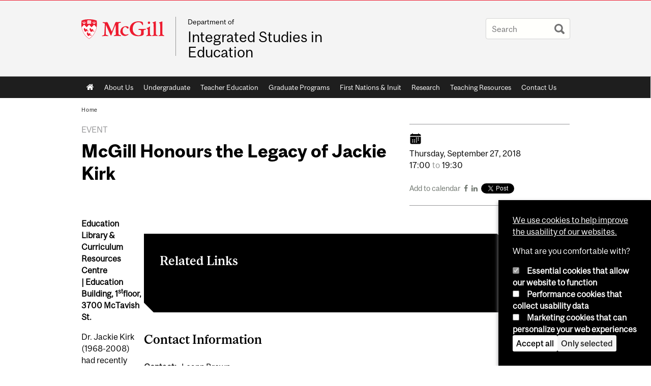

--- FILE ---
content_type: text/html; charset=utf-8
request_url: https://www.mcgill.ca/dise/channels/event/mcgill-honours-legacy-jackie-kirk-289497
body_size: 13744
content:
<!DOCTYPE html>
<html lang="en" 
  xmlns:og="http://ogp.me/ns#"
  xmlns:article="http://ogp.me/ns/article#"
  xmlns:book="http://ogp.me/ns/book#"
  xmlns:profile="http://ogp.me/ns/profile#"
  xmlns:video="http://ogp.me/ns/video#"
  xmlns:product="http://ogp.me/ns/product#">

<head profile="http://www.w3.org/1999/xhtml/vocab">
  <meta http-equiv="Content-Type" content="text/html; charset=utf-8" />
<meta class="elastic" name="mcgill_category" content="Dept. of Integrated Studies in Education" />
<meta class="elastic" name="mcgill_category:id" content="ed_integrated_studies" />
<meta class="elastic" name="mcgill_tag" content="IHDW" />
<meta class="elastic" name="mcgill_tag" content="MAHI" />
<meta class="elastic" name="mcgill_type" content="events" />
<meta class="elastic" name="mcgill_channels:distributed" content="1" />
<meta class="elastic" name="mcgill_event:date:start" content="2018-09-27T21:09:00Z" />
<meta class="elastic" name="mcgill_event:date:end" content="2018-09-27T23:09:30Z" />
<meta class="elastic" name="mcgill_pubdate" content="2018-09-11T14:09:40Z" />
<meta class="elastic" name="mcgill_language" content="en" />
<script type="application/ld+json">{"@context":"http:\/\/schema.org","@type":"CollegeOrUniversity","name":"McGill University","url":"https:\/\/www.mcgill.ca","sameAs":["http:\/\/www.facebook.com\/McGillUniversity","http:\/\/www.linkedin.com\/edu\/mcgill-university-10890","http:\/\/twitter.com\/mcgillu","http:\/\/www.instagram.com\/mcgillu\/","http:\/\/www.youtube.com\/mcgilluniversity"]}</script>
<meta name="description" content="Education Library &amp; Curriculum Resources Centre | Education Building, 1stfloor, 3700 McTavish St. Dr. Jackie Kirk (1968-2008) had recently been appointed Adjunct Professor in the Faculty of Education when she was killed in southern Afghanistan on Wednesday, August 13th, 2008,while working on girls’ education for the New York-based International Rescue Committee. Dr.Kirkwas one of four people shotin an ambush for which the Taliban claimed responsibility. On September 27, the Faculty of Education will honour the legacy of Jackie Kirk at McGill through a special event to be held in the first floor foyer, 5:00 PM - 7:30 PM. The event will include a panel of speakers who worked with or who have been inspired by Jackie, and the opening of an art exhibition ‘Speaking Back: Youth-led Perspectives on Combating Sexual Violence’. The exhibition was created using participatory arts-based methods by young people from 6 countries, including Indigenous youth in Canada and South Africa, along with work produced in Ethiopia, Kenya, Sweden and Russia. To RSVP or for further information about this event please contact Leann Brown (info in Contact field at bottom of page). This year, on the tenth anniversary of her death, her memory will be honoured with a series of initiatives. Please visit Ten Years Later: Honouring the Memory of Jackie Kirk for more information. Welcome:Welcoming words from Dilson Rassier, Dean of the Faculty of Education &amp; opening comments from Andy Kirk International Panel:Members of the Honouring the Legacy of Jackie Kirk Panel will include Marni Sommer of the Mailman School of Public Health, Columbia University; Lilia Goldfarb, Y Des Femmes Montreal; Anuradha Dugal, Canadian Women’s Foundation; Stephanie Garrow, Independent Non-Profit Organization Management Professional Art Exhibition: Speaking Back: Youth-led Perspectives on Combating Sexual Violence Reception:light refreshments will be served Please RSVP by September 13, 2018 to CONTACT listed below" />
<meta name="generator" content="Drupal 7 (http://drupal.org)" />
<link rel="canonical" href="https://www.mcgill.ca/dise/channels/event/mcgill-honours-legacy-jackie-kirk-289497" />
<link rel="shortlink" href="https://www.mcgill.ca/dise/node/10045" />
<meta property="og:type" content="website" />
<meta property="og:site_name" content="Integrated Studies in Education" />
<meta property="og:title" content="McGill Honours the Legacy of Jackie Kirk" />
<meta property="og:url" content="https://www.mcgill.ca/dise/channels/event/mcgill-honours-legacy-jackie-kirk-289497" />
<meta property="og:description" content="Education Library &amp; Curriculum Resources Centre | Education Building, 1stfloor, 3700 McTavish St. Dr. Jackie Kirk (1968-2008) had recently been appointed Adjunct Professor in the Faculty of Education when she was killed in southern Afghanistan on Wednesday, August 13th, 2008,while working on girls’ education for the New York-based International Rescue Committee. Dr.Kirkwas one of four people shotin an ambush for which the Taliban claimed responsibility. On September 27, the Faculty of Education will honour the legacy of Jackie Kirk at McGill through a special event to be held in the first floor foyer, 5:00 PM - 7:30 PM. The event will include a panel of speakers who worked with or who have been inspired by Jackie, and the opening of an art exhibition ‘Speaking Back: Youth-led Perspectives on Combating Sexual Violence’. The exhibition was created using participatory arts-based methods by young people from 6 countries, including Indigenous youth in Canada and South Africa, along with work produced in Ethiopia, Kenya, Sweden and Russia. To RSVP or for further information about this event please contact Leann Brown (info in Contact field at bottom of page). This year, on the tenth anniversary of her death, her memory will be honoured with a series of initiatives. Please visit Ten Years Later: Honouring the Memory of Jackie Kirk for more information. Welcome:Welcoming words from Dilson Rassier, Dean of the Faculty of Education &amp; opening comments from Andy Kirk International Panel:Members of the Honouring the Legacy of Jackie Kirk Panel will include Marni Sommer of the Mailman School of Public Health, Columbia University; Lilia Goldfarb, Y Des Femmes Montreal; Anuradha Dugal, Canadian Women’s Foundation; Stephanie Garrow, Independent Non-Profit Organization Management Professional Art Exhibition: Speaking Back: Youth-led Perspectives on Combating Sexual Violence Reception:light refreshments will be served Please RSVP by September 13, 2018 to CONTACT listed below" />
<meta property="og:updated_time" content="2018-09-11T10:40:13-04:00" />
<meta property="og:image:width" content="300" />
<meta property="og:image:height" content="300" />
<meta name="twitter:card" content="summary_large_image" />
<meta name="twitter:site" content="@McGillU" />
<meta name="twitter:title" content="McGill Honours the Legacy of Jackie Kirk" />
<meta name="twitter:description" content="Education Library &amp; Curriculum Resources Centre | Education Building, 1stfloor, 3700 McTavish St. Dr. Jackie Kirk (1968-2008) had recently been appointed Adjunct Professor in the Faculty of Education" />
<meta name="twitter:image" content="https://www.mcgill.ca/sites/all/themes/moriarty/images/mcgill_crest.png" />
<meta property="og:locale:alternate" content="fr_FR" />
<meta property="og:video:width" content="300" />
<meta property="og:video:height" content="250" />
  <title>McGill Honours the Legacy of Jackie Kirk | Integrated Studies in Education - McGill University</title>
  <meta name="viewport" content="width=device-width, initial-scale=1.0" />
  <link type="text/css" rel="stylesheet" href="https://www.mcgill.ca/dise/files/dise/css/css_JBGdYN4isKnft_6_TxhTMheODBgOFeNwN-8nSB27jb0.css" media="all" />
<link type="text/css" rel="stylesheet" href="https://www.mcgill.ca/dise/files/dise/css/css_7Kq0AozR4Q-I8FxZNpRJwDtGT-Xpt_akSK6XzlnpRQM.css" media="all" />
<link type="text/css" rel="stylesheet" href="https://www.mcgill.ca/dise/files/dise/css/css_0-zfjNFvwB_vfbxFiWpCNgytRli07uBwG2FOI6nVV9A.css" media="all" />
<link type="text/css" rel="stylesheet" href="https://www.mcgill.ca/dise/files/dise/css/css__0xTBYV1MM-dNOLhKVdHYA99yr9fTxMFyq9JOx2ichI.css" media="all" />
<link type="text/css" rel="stylesheet" href="https://www.mcgill.ca/dise/files/dise/css/css_X1KJdfQABekGwYdOLTfYN7XKPOo9_0-pADhDFMKzzgc.css" media="print" />
<link type="text/css" rel="stylesheet" href="https://www.mcgill.ca/dise/files/dise/css/css_xLtjaDW0DsBT6tWpqtKHJFYGnS9P_5K4JOtkg5QJhVw.css" media="screen and (max-width: 680px)" />
  <script type="text/javascript" src="https://www.mcgill.ca/dise/sites/all/libraries/modernizr/modernizr.js?t97a3f"></script>
<script type="text/javascript" src="https://www.mcgill.ca/dise/files/dise/js/js_Pt6OpwTd6jcHLRIjrE-eSPLWMxWDkcyYrPTIrXDSON0.js"></script>
<script type="text/javascript" src="https://www.mcgill.ca/dise/files/dise/js/js_RulCPHj8aUtatsXPqRSFtJIhBjBSAzFXZzADEVD4CHY.js"></script>
<script type="text/javascript">
<!--//--><![CDATA[//><!--
document.createElement( "picture" );
//--><!]]>
</script>
<script type="text/javascript" src="https://www.mcgill.ca/dise/files/dise/js/js_3HwM2PP9irrsTB3q5akcqogTH4KbVCYnO0U5pPm9VJ0.js"></script>
<script type="text/javascript" src="https://www.mcgill.ca/dise/files/dise/js/js_mMU4wmiPIUj9-2v3sqsWa2RwSEr61ytkCD0kn140DF0.js"></script>
<script type="text/javascript">
<!--//--><![CDATA[//><!--
window.euCookieComplianceLoadScripts = function(category) {if (category === "performance") {var scriptTag = document.createElement("script");scriptTag.src = "https:\/\/www.googletagmanager.com\/gtag\/js?id=G-YGN990TBJK";document.body.appendChild(scriptTag);}if (category === "marketing") {}}
//--><!]]>
</script>
<script type="text/javascript">
<!--//--><![CDATA[//><!--
window.eu_cookie_compliance_cookie_name = "";
//--><!]]>
</script>
<script type="text/javascript" src="https://www.mcgill.ca/dise/files/dise/js/js_NLLXow_P0hT3RGJwt-tDxP0HFx4QVqYa_W5YKdBxYuQ.js"></script>
<script type="text/javascript">
<!--//--><![CDATA[//><!--
Drupal.behaviors.googleanalytics = { attach: function (context, settings) { (function ($) { $("html", context).once("googleanalytics", function () { Drupal.googleanalytics = (typeof Drupal.googleanalytics !== "undefined") ? Drupal.googleanalytics : {};Drupal.googleanalytics.ga_disable = Drupal.googleanalytics.ga_disable || false;if (typeof Drupal.eu_cookie_compliance === "undefined") {console.warn("googleanalytics: googleanalytics eu_cookie_compliance integration option is enabled, but eu_cookie_compliance javascripts seem to be loaded after googleanalytics, which may break functionality."); }var eccHasAgreed = (typeof Drupal.eu_cookie_compliance !== "undefined" && Drupal.eu_cookie_compliance.hasAgreed("performance"));Drupal.googleanalytics.ga_disable = Drupal.googleanalytics.ga_disable || !eccHasAgreed;var DNT = (typeof navigator.doNotTrack !== "undefined" && (navigator.doNotTrack === "yes" || navigator.doNotTrack == 1)) || (typeof navigator.msDoNotTrack !== "undefined" && navigator.msDoNotTrack == 1) || (typeof window.doNotTrack !== "undefined" && window.doNotTrack == 1);Drupal.googleanalytics.ga_disable = Drupal.googleanalytics.ga_disable || (DNT && (typeof eccHasAgreed == "undefined" || !eccHasAgreed));if (!Drupal.googleanalytics.ga_disable) {window.dataLayer = window.dataLayer || [];function gtag(){dataLayer.push(arguments)};gtag("js", new Date());gtag("set", "developer_id.dMDhkMT", true);gtag("config", "G-YGN990TBJK", {"groups":"default","anonymize_ip":true,"allow_ad_personalization_signals":false}); }})}(jQuery))}};
//--><!]]>
</script>
<script type="text/javascript" src="https://www.mcgill.ca/dise/files/dise/js/js_JCrh1bErKlSOpsJLAUyECUU86KfC9aSQovPp7In0aN4.js"></script>
<script type="text/javascript" src="https://www.mcgill.ca/dise/files/dise/js/js_C5U72DT0WwKU-6NEoa6GyKnaZ2i1vHa6sl5m5W4v0Mg.js"></script>
<script type="text/javascript">
//<![CDATA[
window["_tsbp_"] = { ba : "X-TS-BP-Action", bh : "X-TS-AJAX-Request"};
//]]>
</script><script type="text/javascript" src="/TSbd/08278c8957ab20002011759e2b28a5c7f796d0dbebb03789e8a459e1415c7862b9459afdf24149b2?type=2"></script><script type="text/javascript">
<!--//--><![CDATA[//><!--
jQuery.extend(Drupal.settings, {"basePath":"\/dise\/","pathPrefix":"","setHasJsCookie":0,"ajaxPageState":{"theme":"moriarty","theme_token":"PGB0NS589Abl8d4pqEyUpClDjGlBi4jfs9wKG51PZgU","js":{"sites\/all\/modules\/contrib\/picture\/picturefill2\/picturefill.min.js":1,"sites\/all\/modules\/contrib\/picture\/picture.min.js":1,"sites\/all\/modules\/mcgill\/mcgill_wysiwyg_and_text_formats\/js\/components-bundle.js":1,"sites\/all\/libraries\/modernizr\/modernizr.js":1,"sites\/all\/modules\/contrib\/jquery_update\/replace\/jquery\/1.12\/jquery.min.js":1,"misc\/jquery-extend-3.4.0.js":1,"misc\/jquery-html-prefilter-3.5.0-backport.js":1,"misc\/jquery.once.js":1,"misc\/drupal.js":1,"sites\/all\/modules\/contrib\/jquery_update\/js\/jquery_browser.js":1,"sites\/all\/modules\/contrib\/eu_cookie_compliance\/js\/jquery.cookie-1.4.1.min.js":1,"misc\/form-single-submit.js":1,"0":1,"sites\/all\/modules\/contrib\/google_cse\/google_cse.js":1,"sites\/all\/modules\/contrib\/spamspan\/spamspan.js":1,"sites\/all\/libraries\/colorbox\/jquery.colorbox-min.js":1,"sites\/all\/modules\/contrib\/colorbox\/js\/colorbox.js":1,"sites\/all\/modules\/contrib\/colorbox\/styles\/default\/colorbox_style.js":1,"sites\/all\/modules\/patched\/media_colorbox\/media_colorbox.js":1,"sites\/all\/modules\/mcgill\/mcgill_search\/js\/solr_presentation.js":1,"sites\/all\/modules\/contrib\/service_links\/js\/twitter_button.js":1,"1":1,"2":1,"sites\/all\/modules\/contrib\/eu_cookie_compliance\/js\/eu_cookie_compliance.min.js":1,"sites\/all\/modules\/contrib\/google_analytics\/googleanalytics.js":1,"3":1,"sites\/all\/modules\/mcgill\/mcgill_wysiwyg_and_text_formats\/js\/riot.min.js":1,"sites\/all\/libraries\/tablesorter\/jquery.tablesorter.min.js":1,"sites\/all\/libraries\/superfish\/jquery.hoverIntent.minified.js":1,"sites\/all\/libraries\/superfish\/sfsmallscreen.js":1,"sites\/all\/libraries\/superfish\/supposition.js":1,"sites\/all\/libraries\/superfish\/superfish.js":1,"sites\/all\/libraries\/superfish\/supersubs.js":1,"sites\/all\/modules\/contrib\/superfish\/superfish.js":1,"sites\/all\/themes\/basie\/src\/js\/bs-scripts.js":1,"sites\/all\/themes\/moriarty\/js\/plugins.js":1,"sites\/all\/themes\/moriarty\/js\/menu_receiver.js":1,"sites\/all\/themes\/moriarty\/js\/editor_widgets.js":1,"sites\/all\/themes\/moriarty\/js\/mega_menus.js":1,"sites\/all\/themes\/moriarty\/js\/presentation.js":1,"sites\/all\/themes\/moriarty\/js\/tableSorter.js":1,"sites\/all\/themes\/moriarty\/js\/mcgill_dropdown.js":1},"css":{"modules\/system\/system.base.css":1,"modules\/system\/system.menus.css":1,"modules\/system\/system.messages.css":1,"modules\/system\/system.theme.css":1,"modules\/aggregator\/aggregator.css":1,"sites\/all\/modules\/contrib\/date\/date_api\/date.css":1,"sites\/all\/modules\/contrib\/date\/date_popup\/themes\/datepicker.1.7.css":1,"modules\/field\/theme\/field.css":1,"sites\/all\/modules\/contrib\/google_cse\/google_cse.css":1,"sites\/all\/modules\/contrib\/logintoboggan\/logintoboggan.css":1,"sites\/all\/modules\/mcgill\/mcgill_googlesearch\/css\/mcgill_googlesearch.css":1,"modules\/node\/node.css":1,"sites\/all\/modules\/contrib\/picture\/picture_wysiwyg.css":1,"modules\/search\/search.css":1,"modules\/user\/user.css":1,"sites\/all\/modules\/contrib\/views\/css\/views.css":1,"sites\/all\/modules\/contrib\/colorbox\/styles\/default\/colorbox_style.css":1,"sites\/all\/modules\/contrib\/ctools\/css\/ctools.css":1,"sites\/all\/modules\/mcgill\/mcgill_aggregator\/css\/mcgill_aggregator.css":1,"sites\/all\/modules\/mcgill\/mcgill_profiles\/mcgill_profiles_displays\/css\/mcgill_profiles_displays_extras.css":1,"sites\/all\/modules\/mcgill\/mcgill_search\/css\/mcgill_search.css":1,"sites\/all\/modules\/mcgill\/mcgill_pages\/css\/restricted_page.css":1,"sites\/all\/modules\/mcgill\/courses\/courses.css":1,"sites\/all\/modules\/contrib\/eu_cookie_compliance\/css\/eu_cookie_compliance.bare.css":1,"sites\/all\/modules\/mcgill\/channels\/channels_content_types\/css\/channels-refresh.css":1,"sites\/all\/modules\/mcgill\/mcgill_service_links\/css\/service_links_modified.css":1,"sites\/all\/libraries\/superfish\/css\/superfish.css":1,"sites\/all\/libraries\/superfish\/css\/superfish-smallscreen.css":1,"sites\/all\/themes\/basie\/basie-shared.css":1,"sites\/all\/themes\/basie\/eu-cookie.css":1,"sites\/all\/themes\/moriarty\/css\/style.css":1,"sites\/all\/themes\/moriarty\/icons\/mcgill-extra-icons-font\/mcgill-extra-icons-font.css":1,"sites\/all\/themes\/moriarty\/override-css\/moriarty.css":1,"sites\/all\/themes\/moriarty\/css\/print_moriarty.css":1,"sites\/all\/themes\/moriarty\/css\/small_screen_moriarty.css":1}},"colorbox":{"opacity":"0.85","current":"{current} of {total}","previous":"\u00ab Prev","next":"Next \u00bb","close":"Close","maxWidth":"98%","maxHeight":"98%","fixed":true,"mobiledetect":true,"mobiledevicewidth":"480px","file_public_path":"\/dise\/files\/dise","specificPagesDefaultValue":"admin*\nimagebrowser*\nimg_assist*\nimce*\nnode\/add\/*\nnode\/*\/edit\nprint\/*\nprintpdf\/*\nsystem\/ajax\nsystem\/ajax\/*"},"googleCSE":{"cx":"005468295984476358267:brdee2z857m","language":"","resultsWidth":600,"domain":"www.google.com","showWaterMark":1},"eu_cookie_compliance":{"cookie_policy_version":"1.0.0","popup_enabled":1,"popup_agreed_enabled":0,"popup_hide_agreed":0,"popup_clicking_confirmation":false,"popup_scrolling_confirmation":false,"popup_html_info":"\u003Cbutton type=\u0022button\u0022 class=\u0022eu-cookie-withdraw-tab\u0022\u003EPrivacy settings\u003C\/button\u003E\n\u003Cdiv class=\u0022eu-cookie-compliance-banner eu-cookie-compliance-banner-info eu-cookie-compliance-banner--categories\u0022\u003E\n  \u003Cdiv class=\u0022popup-content info\u0022\u003E\n        \u003Cdiv id=\u0022popup-text\u0022\u003E\n      \u003Cp\u003E\u003Ca href=\u0022https:\/\/www.mcgill.ca\/cookie-notice\u0022\u003EWe use cookies to help improve the usability of our websites.\u003C\/a\u003E\u003C\/p\u003E\u003Cp\u003EWhat are you comfortable with?\u003C\/p\u003E              \u003Cbutton type=\u0022button\u0022 class=\u0022find-more-button eu-cookie-compliance-more-button\u0022\u003EGive me more info\u003C\/button\u003E\n          \u003C\/div\u003E\n          \u003Cdiv id=\u0022eu-cookie-compliance-categories\u0022 class=\u0022eu-cookie-compliance-categories\u0022\u003E\n                  \u003Cdiv class=\u0022eu-cookie-compliance-category\u0022\u003E\n            \u003Cdiv\u003E\n              \u003Cinput type=\u0022checkbox\u0022 name=\u0022cookie-categories\u0022 id=\u0022cookie-category-required\u0022 value=\u0022required\u0022\n                                  checked\n                                                  disabled\n                              \u003E\n              \u003Clabel for=\u0022cookie-category-required\u0022\u003EEssential cookies that allow our website to function\u003C\/label\u003E\n            \u003C\/div\u003E\n                      \u003Cdiv class=\u0022eu-cookie-compliance-category-description\u0022\u003E\u003C\/div\u003E\n                  \u003C\/div\u003E\n                  \u003Cdiv class=\u0022eu-cookie-compliance-category\u0022\u003E\n            \u003Cdiv\u003E\n              \u003Cinput type=\u0022checkbox\u0022 name=\u0022cookie-categories\u0022 id=\u0022cookie-category-performance\u0022 value=\u0022performance\u0022\n                                              \u003E\n              \u003Clabel for=\u0022cookie-category-performance\u0022\u003EPerformance cookies that collect usability data\u003C\/label\u003E\n            \u003C\/div\u003E\n                      \u003Cdiv class=\u0022eu-cookie-compliance-category-description\u0022\u003E\u003C\/div\u003E\n                  \u003C\/div\u003E\n                  \u003Cdiv class=\u0022eu-cookie-compliance-category\u0022\u003E\n            \u003Cdiv\u003E\n              \u003Cinput type=\u0022checkbox\u0022 name=\u0022cookie-categories\u0022 id=\u0022cookie-category-marketing\u0022 value=\u0022marketing\u0022\n                                              \u003E\n              \u003Clabel for=\u0022cookie-category-marketing\u0022\u003EMarketing cookies that can personalize your web experiences\u003C\/label\u003E\n            \u003C\/div\u003E\n                      \u003Cdiv class=\u0022eu-cookie-compliance-category-description\u0022\u003E\u003C\/div\u003E\n                  \u003C\/div\u003E\n                          \u003Cdiv class=\u0022eu-cookie-compliance-categories-buttons\u0022\u003E\n            \u003Cbutton type=\u0022button\u0022 class=\u0022agree-button eu-cookie-compliance-default-button\u0022\u003EAccept all\u003C\/button\u003E\n            \u003Cbutton type=\u0022button\u0022\n                    class=\u0022eu-cookie-compliance-save-preferences-button\u0022\u003EOnly selected\u003C\/button\u003E\n          \u003C\/div\u003E\n              \u003C\/div\u003E\n    \n    \u003Cdiv id=\u0022popup-buttons\u0022 class=\u0022eu-cookie-compliance-has-categories\u0022\u003E\n            \u003Cbutton type=\u0022button\u0022 class=\u0022agree-button eu-cookie-compliance-default-button\u0022\u003EAccept all\u003C\/button\u003E\n              \u003Cbutton type=\u0022button\u0022 class=\u0022eu-cookie-withdraw-button eu-cookie-compliance-hidden\u0022 \u003EModify consent settings\u003C\/button\u003E\n          \u003C\/div\u003E\n  \u003C\/div\u003E\n\u003C\/div\u003E","use_mobile_message":false,"mobile_popup_html_info":"  \u003Cbutton type=\u0022button\u0022 class=\u0022eu-cookie-withdraw-tab\u0022\u003EPrivacy settings\u003C\/button\u003E\n\u003Cdiv class=\u0022eu-cookie-compliance-banner eu-cookie-compliance-banner-info eu-cookie-compliance-banner--categories\u0022\u003E\n  \u003Cdiv class=\u0022popup-content info\u0022\u003E\n        \u003Cdiv id=\u0022popup-text\u0022\u003E\n      \u003Ch2\u003EWe use cookies on this site to enhance your user experience\u003C\/h2\u003E\u003Cp\u003EBy tapping the Accept button, you agree to us doing so.\u003C\/p\u003E              \u003Cbutton type=\u0022button\u0022 class=\u0022find-more-button eu-cookie-compliance-more-button\u0022\u003EGive me more info\u003C\/button\u003E\n          \u003C\/div\u003E\n          \u003Cdiv id=\u0022eu-cookie-compliance-categories\u0022 class=\u0022eu-cookie-compliance-categories\u0022\u003E\n                  \u003Cdiv class=\u0022eu-cookie-compliance-category\u0022\u003E\n            \u003Cdiv\u003E\n              \u003Cinput type=\u0022checkbox\u0022 name=\u0022cookie-categories\u0022 id=\u0022cookie-category-required\u0022 value=\u0022required\u0022\n                                  checked\n                                                  disabled\n                              \u003E\n              \u003Clabel for=\u0022cookie-category-required\u0022\u003EEssential cookies that allow our website to function\u003C\/label\u003E\n            \u003C\/div\u003E\n                      \u003Cdiv class=\u0022eu-cookie-compliance-category-description\u0022\u003E\u003C\/div\u003E\n                  \u003C\/div\u003E\n                  \u003Cdiv class=\u0022eu-cookie-compliance-category\u0022\u003E\n            \u003Cdiv\u003E\n              \u003Cinput type=\u0022checkbox\u0022 name=\u0022cookie-categories\u0022 id=\u0022cookie-category-performance\u0022 value=\u0022performance\u0022\n                                              \u003E\n              \u003Clabel for=\u0022cookie-category-performance\u0022\u003EPerformance cookies that collect usability data\u003C\/label\u003E\n            \u003C\/div\u003E\n                      \u003Cdiv class=\u0022eu-cookie-compliance-category-description\u0022\u003E\u003C\/div\u003E\n                  \u003C\/div\u003E\n                  \u003Cdiv class=\u0022eu-cookie-compliance-category\u0022\u003E\n            \u003Cdiv\u003E\n              \u003Cinput type=\u0022checkbox\u0022 name=\u0022cookie-categories\u0022 id=\u0022cookie-category-marketing\u0022 value=\u0022marketing\u0022\n                                              \u003E\n              \u003Clabel for=\u0022cookie-category-marketing\u0022\u003EMarketing cookies that can personalize your web experiences\u003C\/label\u003E\n            \u003C\/div\u003E\n                      \u003Cdiv class=\u0022eu-cookie-compliance-category-description\u0022\u003E\u003C\/div\u003E\n                  \u003C\/div\u003E\n                          \u003Cdiv class=\u0022eu-cookie-compliance-categories-buttons\u0022\u003E\n            \u003Cbutton type=\u0022button\u0022 class=\u0022agree-button eu-cookie-compliance-default-button\u0022\u003EAccept all\u003C\/button\u003E\n            \u003Cbutton type=\u0022button\u0022\n                    class=\u0022eu-cookie-compliance-save-preferences-button\u0022\u003EOnly selected\u003C\/button\u003E\n          \u003C\/div\u003E\n              \u003C\/div\u003E\n    \n    \u003Cdiv id=\u0022popup-buttons\u0022 class=\u0022eu-cookie-compliance-has-categories\u0022\u003E\n            \u003Cbutton type=\u0022button\u0022 class=\u0022agree-button eu-cookie-compliance-default-button\u0022\u003EAccept all\u003C\/button\u003E\n              \u003Cbutton type=\u0022button\u0022 class=\u0022eu-cookie-withdraw-button eu-cookie-compliance-hidden\u0022 \u003EModify consent settings\u003C\/button\u003E\n          \u003C\/div\u003E\n  \u003C\/div\u003E\n\u003C\/div\u003E\n","mobile_breakpoint":"768","popup_html_agreed":"\u003Cdiv\u003E\n  \u003Cdiv class=\u0022popup-content agreed\u0022\u003E\n    \u003Cdiv id=\u0022popup-text\u0022\u003E\n      \u003Ch2\u003EThank you for accepting cookies\u003C\/h2\u003E\u003Cp\u003EYou can now hide this message or find out more about cookies.\u003C\/p\u003E    \u003C\/div\u003E\n    \u003Cdiv id=\u0022popup-buttons\u0022\u003E\n      \u003Cbutton type=\u0022button\u0022 class=\u0022hide-popup-button eu-cookie-compliance-hide-button\u0022\u003EHide\u003C\/button\u003E\n              \u003Cbutton type=\u0022button\u0022 class=\u0022find-more-button eu-cookie-compliance-more-button-thank-you\u0022 \u003EMore info\u003C\/button\u003E\n          \u003C\/div\u003E\n  \u003C\/div\u003E\n\u003C\/div\u003E","popup_use_bare_css":1,"popup_height":"auto","popup_width":0,"popup_delay":1000,"popup_link":"https:\/\/www.mcgill.ca\/privacy-notice","popup_link_new_window":0,"popup_position":null,"fixed_top_position":1,"popup_language":"en","store_consent":false,"better_support_for_screen_readers":0,"reload_page":0,"domain":"","domain_all_sites":1,"popup_eu_only_js":0,"cookie_lifetime":"100","cookie_session":false,"disagree_do_not_show_popup":0,"method":"categories","allowed_cookies":"","withdraw_markup":"\u003Cbutton type=\u0022button\u0022 class=\u0022eu-cookie-withdraw-tab\u0022\u003EPrivacy settings\u003C\/button\u003E\n\u003Cdiv class=\u0022eu-cookie-withdraw-banner\u0022\u003E\n  \u003Cdiv class=\u0022popup-content info\u0022\u003E\n    \u003Cdiv id=\u0022popup-text\u0022\u003E\n      \u003Ch2\u003EWe use cookies on this site to enhance your user experience\u003C\/h2\u003E\u003Cp\u003EYou have given your consent for us to set cookies.\u003C\/p\u003E    \u003C\/div\u003E\n    \u003Cdiv id=\u0022popup-buttons\u0022\u003E\n      \u003Cbutton type=\u0022button\u0022 class=\u0022eu-cookie-withdraw-button\u0022\u003EModify consent settings\u003C\/button\u003E\n    \u003C\/div\u003E\n  \u003C\/div\u003E\n\u003C\/div\u003E\n","withdraw_enabled":1,"withdraw_button_on_info_popup":0,"cookie_categories":["required","performance","marketing"],"cookie_categories_details":{"required":{"weight":0,"machine_name":"required","label":"Essential cookies that allow our website to function","description":"","checkbox_default_state":"required"},"performance":{"weight":0,"machine_name":"performance","label":"Performance cookies that collect usability data","description":"","checkbox_default_state":"unchecked"},"marketing":{"weight":0,"machine_name":"marketing","label":"Marketing cookies that can personalize your web experiences","description":"","checkbox_default_state":"unchecked"}},"enable_save_preferences_button":1,"cookie_name":"","cookie_value_disagreed":"0","cookie_value_agreed_show_thank_you":"1","cookie_value_agreed":"2","containing_element":"body","automatic_cookies_removal":1,"close_button_action":"close_banner"},"googleanalytics":{"account":["G-YGN990TBJK"],"trackOutbound":1,"trackMailto":1,"trackDownload":1,"trackDownloadExtensions":"7z|aac|arc|arj|asf|asx|avi|bin|csv|doc|exe|flv|gif|gz|gzip|hqx|jar|jpe?g|js|mp(2|3|4|e?g)|mov(ie)?|msi|msp|pdf|phps|png|ppt|qtm?|ra(m|r)?|sea|sit|tar|tgz|torrent|txt|wav|wma|wmv|wpd|xls|xml|z|zip"},"urlIsAjaxTrusted":{"\/dise\/channels\/event\/mcgill-honours-legacy-jackie-kirk-289497":true},"superfish":{"1":{"id":"1","sf":{"animation":{"opacity":"show"},"speed":"fast"},"plugins":{"smallscreen":{"mode":"window_width","breakpoint":680,"breakpointUnit":"px","accordionButton":"0","title":"Main menu"},"supposition":true,"supersubs":true}}}});
//--><!]]>
</script>
</head>
<body class="html not-front not-logged-in no-sidebars page-node page-node- page-node-10045 node-type-channel-event i18n-en d7-header page channel-item secondary-images-0 horizontal-nav no-vert-nav" >

  
    <!-- Header -->

<iframe class="wms-offline--message hide" style="border: none; width: 100%; height: 180px" title="Offline Page" srcdoc='
<!DOCTYPE html>
<html lang="en">
<head>
    <meta charset="UTF-8" />
    <meta name="viewport" content="width=device-width, initial-scale=1.0" />
    <title>Offline</title>
    <style type="text/css">

      /* Portable Error Message Component */
      .mds-message--error {
        /* Base styles with resolved values */
        border: 1px solid #000; /* --mds-border-thin */
        border-top: 5px solid #ed1b2f; /* --mds-border-thick */
        box-shadow: 0 4px 8px hsl(0deg 1% 60% / 100%); /* --mds-shadow-large */
        border-color: #d14444; /* --mds-color-error-500 */
        column-gap: calc(1.75 * var(--space-unit, 0.75rem)); /* --mds-spacing-large */
        display: grid;
        grid-template-columns: 1.4em 1fr; /* --mds-icon-size-normal */
        justify-items: start;
        padding: calc(1.25 * var(--space-unit, 0.75rem)); /* --mds-spacing-medium */

        /* Error-specific custom properties */
        --icon-color: #d14444; /* --mds-color-error-500 */
        --message-border-color: #d14444; /* --mds-color-error-500 */
        --message-icon: url("data:image/svg+xml;charset=utf-8,%3Csvg%20xmlns%3D%22http%3A%2F%2Fwww.w3.org%2F2000%2Fsvg%22%20class%3D%22ionicon%20s-ion-icon%22%20viewBox%3D%220%200%20512%20512%22%3E%3Ctitle%3EClose%20Circle%3C%2Ftitle%3E%3Cpath%20d%3D%22M256%2048C141.31%2048%2048%20141.31%2048%20256s93.31%20208%20208%20208%20208-93.31%20208-208S370.69%2048%20256%2048zm75.31%20260.69a16%2016%200%2011-22.62%2022.62L256%20278.63l-52.69%2052.68a16%2016%200%2001-22.62-22.62L233.37%20256l-52.68-52.69a16%2016%200%200122.62-22.62L256%20233.37l52.69-52.68a16%2016%200%200122.62%2022.62L278.63%20256z%22%20fill%3D%22%23d14444%22%3E%3C%2Fpath%3E%3C%2Fsvg%3E");
      }

      /* Icon placeholder when no ion-icon is present */
      .mds-message--error:not(:has(ion-icon))::before {
        display: inline-block;
        width: 2em; /* --mds-icon-size-medium */
        height: 2em; /* --mds-icon-size-medium */
        content: var(--message-icon, var(--mds-icon-info-colored));
      }

      /* Message content styles */
      .mds-message--error .mds-message__content {
        margin-top: calc(0.5 * var(--space-unit, 0.75rem)); /* --mds-spacing-x-small */
      }

      /* Message icon styles */
      .mds-message--error .mds-message__icon {
        color: #d14444; /* --icon-color = --mds-color-error-500 */
      }
    </style>
</head>
<body>
    <div class="mds-message--error">
      <div class="mds-message__content">
          <h2>Error loading page resources</h2>

          <p>
              Please try to reload the page to display it correctly. For more information, see <a target="_parent" href="https://www.mcgill.ca/web-services/article/help-us-address-wms-page-and-access-issues">this article</a>.
          </p>
      </div>
    </div>
</body>
</html>
'></iframe>


<div id="header"
   class="mcgill-brand" data-elastic-exclude>
  <div id="header-inner" class="inner">


    <!-- Only include if remove_branding isn't true -->
          <a id="mcgill-logo" tabindex="2" accesskey="1" title="return to McGill University"
         href="https://www.mcgill.ca">
        <span id="university-name" class="offscreen">McGill University</span>
      </a>
    

    <!-- Strap Links -->
    

    
          <div id="title-box"
           class="title-box-alt site-name-display-on">
        <div id="slogan">     Department of</div>
        <!-- Logo or Banner image -->
                  <a id="site-name" href="/dise/">Integrated Studies in Education</a>
        
        <!-- Faculty-title for /study -->
        
              </div>
    
    <!-- Search -->
    <!-- Header Search box should not be displayed on the search page.
    The search page template is page--search.tpl.php. -->
          <div id="strap-search">
        <form class="mcgill-search-form container-inline" action="/dise/channels/event/mcgill-honours-legacy-jackie-kirk-289497" method="post" id="search-api-page-search-form" accept-charset="UTF-8"><div><div class="form-item form-type-textfield form-item-keys-13">
  <label class="element-invisible" for="edit-keys-13">Enter your keywords </label>
 <input placeholder="Search" type="text" id="edit-keys-13" name="keys_13" value="" size="15" maxlength="128" class="form-text" />
</div>
<input type="hidden" name="id" value="13" />
<input type="submit" id="edit-submit-13" name="op" value="Search" class="form-submit" /><input type="hidden" name="form_build_id" value="form-YA2cgXU27YBtxo8_BSvFXGq_Ke-PoiXhrYTTJn0xBFc" />
<input type="hidden" name="form_id" value="search_api_page_search_form" />
</div></form>      </div>
    
  </div>
</div>
<!-- End header -->

  <div id="navigation" class="clearfix" data-elastic-exclude>
    <div class="inner">
      <h2 class="offscreen">Main navigation</h2>
      <div id="block-superfish-1" class="block block-superfish"><ul  id="superfish-1" class="menu sf-menu sf-main-menu sf-horizontal sf-style-none sf-total-items-11 sf-parent-items-0 sf-single-items-11"><li id="menu-0-1" class="first odd sf-item-1 sf-depth-1 sf-no-children"><a href="/dise/" class="sf-depth-1">Home</a></li><li id="menu-804-1" class="middle even sf-item-2 sf-depth-1 sf-no-children"><a href="/dise/about" class="sf-depth-1">About Us</a></li><li id="menu-1487-1" class="middle odd sf-item-3 sf-depth-1 sf-no-children"><a href="/dise/undergrad" class="sf-depth-1">Undergraduate</a></li><li id="menu-805-1" class="middle even sf-item-4 sf-depth-1 sf-no-children"><a href="/dise/teachercert" class="sf-depth-1">Teacher Education</a></li><li id="menu-806-1" class="middle odd sf-item-5 sf-depth-1 sf-no-children"><a href="/dise/grad" class="sf-depth-1">Graduate Programs</a></li><li id="menu-807-1" class="middle even sf-item-6 sf-depth-1 sf-no-children"><a href="/dise/ofnie" class="sf-depth-1">First Nations &amp; Inuit</a></li><li id="menu-837-1" class="middle odd sf-item-7 sf-depth-1 sf-no-children"><a href="/dise/research" class="sf-depth-1">Research</a></li><li id="menu-991-1" class="middle even sf-item-8 sf-depth-1 sf-no-children"><a href="/dise/resources" title="" class="sf-depth-1">Teaching Resources</a></li><li id="menu-2304-1" class="middle odd sf-item-9 sf-depth-1 sf-no-children"><a href="/dise/contact-us" class="sf-depth-1">Contact Us</a></li><li id="menu-2298-1" class="middle even sf-item-10 sf-depth-1 sf-no-children"><a href="/dise/ba-egc" class="sf-depth-1">B.A.(Education); Major in Education in Global Contexts</a></li><li id="menu-2297-1" class="last odd sf-item-11 sf-depth-1 sf-no-children"><a href="/dise/foundationcourses" class="sf-depth-1">Foundation Course Options</a></li></ul></div>    </div>
  </div>


  <div id="highlighted" class="clearfix">
      </div>
  <!-- End highlighted page block area -->


<div id="container" class="clearfix">

      <div class="breadcrumb" data-elastic-exclude>
      <a href="/dise/">Home</a>    </div>
  

  
  <div id="inner-container">

    
          <div id="tabs">
              </div>
    
          <div id="top-page">
              </div>
      <!-- End top page block area -->
    
<!--
Display title in page area when not channel node,
the title will instead be displayed in the node -->
    

    <div id="main-column">
      
              <div id="top-content">
                  </div>
        <!-- End top content block area -->
      
      <div id="content">
        <div id="content-inner">
            <div class="region region-content">
    <div id="block-system-main" class="block block-system region-content">
  <div class ="block-inner">
            
    <div class="content">
      
<div id="node-10045" class="channel-item node node-channel-event channels-not-official channels-distributed">

  
      <div class="channels_header">
    <div>
      <div class="node__type">Event</div>
      <h1 class="marketing-title">McGill Honours the Legacy of Jackie Kirk</h1>
    </div>

    <div class="channels_details">
      <div class="channels_date">
        <div class="field field-name-field-channels-event-date field-type-datestamp field-label-hidden"><div class="field-items"><div class="field-item even"><div class="custom-multi-date"><span class="multi-date first"><span class="weekday">Thursday,</span> <span class="month">September</span> <span class="day">27,</span> <span class="year">2018</span> <span class="time">17:00</span></span><span class="multi-date last"><span class="multi-seperator">to</span><span class="time">19:30</span></span></div></div></div></div>      </div>

      
      
      <!-- Social media links -->
      <div class="service-links"><ul class="links"><li class="service-links-ical first"><a href="/dise/node/10045/ical" class="calendar-class service-links-ical" style="text-decoration: underline;" title="Add to calendar" rel="nofollow"><i class="fa"></i>
<span class="screen-reader-text">Add to calendar</span></a></li>
<li class="service-links-facebook"><a href="http://www.facebook.com/sharer.php?u=https%3A//www.mcgill.ca/dise/channels/event/mcgill-honours-legacy-jackie-kirk-289497&amp;t=McGill%20Honours%20the%20Legacy%20of%20Jackie%20Kirk" title="Share on Facebook" class="service-links-facebook" rel="nofollow"><i class="fa"></i>
<span class="screen-reader-text">Facebook</span></a></li>
<li class="service-links-linkedin"><a href="http://www.linkedin.com/shareArticle?mini=true&amp;url=https%3A//www.mcgill.ca/dise/channels/event/mcgill-honours-legacy-jackie-kirk-289497&amp;title=McGill%20Honours%20the%20Legacy%20of%20Jackie%20Kirk&amp;summary=Education%20Library%20%26amp%3B%20Curriculum%20Resources%20Centre%20%7C%26nbsp%3BEducation%20Building%2C%201stfloor%2C%203700%20McTavish%20St.%0D%0A%0D%0ADr.%20Jackie%20Kirk%20%281968-2008%29%20had%20recently%20been%20appointed%20Adjunct%20Professor%20in%20the%20Faculty%20of%20Education%20when%20she%20was%20killed%20in%20southern%20Afghanistan%20on%20Wednesday%2C%20August%2013th%2C%202008%2Cwhile%20working%20on%20girls%E2%80%99%20education%20for%20the%20New%20York-based%20International%20Rescue%20Committee.%20Dr.Kirkwas%20one%20of%20four%20people%20shotin%20an%20ambush%20for%20which%20the%20Taliban%20claimed%20responsibility.&amp;source=Integrated%20Studies%20in%20Education" title="Publish this post to LinkedIn" class="service-links-linkedin" rel="nofollow"><i class="fa"></i>
<span class="screen-reader-text">LinkedIn</span></a></li>
<li class="service-links-twitter-widget last"><a href="http://twitter.com/share?url=https%3A//www.mcgill.ca/dise/channels/event/mcgill-honours-legacy-jackie-kirk-289497&amp;count=horizontal&amp;via=Edumcgill&amp;text=McGill%20Honours%20the%20Legacy%20of%20Jackie%20Kirk&amp;counturl=https%3A//www.mcgill.ca/dise/channels/event/mcgill-honours-legacy-jackie-kirk-289497" class="twitter-share-button service-links-twitter-widget" title="Tweet This" rel="nofollow"><span class="element-invisible">Tweet Widget</span></a></li>
</ul></div>
    </div>

  </div>  <!-- Node display -->

  <div class="content channels channels_content-area channel-item channel_event">

    
          <div class="channels_content-body">
        <div class="field field-name-body field-type-text-with-summary field-label-hidden"><div class="field-items"><div class="field-item even"><p><strong>Education Library &amp; Curriculum Resources Centre | Education Building, 1<sup>st</sup>floor, 3700 McTavish St.</strong></p>

<p>Dr. Jackie Kirk (1968-2008) had recently been appointed Adjunct Professor in the Faculty of Education when she was killed in southern Afghanistan on Wednesday, August 13th, 2008,while working on girls’ education for the New York-based International Rescue Committee. Dr.Kirkwas one of four people shotin an ambush for which the Taliban claimed responsibility.</p>

<p>On September 27, the Faculty of Education will honour the legacy of Jackie Kirk at McGill through a special event to be held in the first floor foyer, 5:00 PM - 7:30 PM. The event will include a panel of speakers who worked with or who have been inspired by Jackie, and the opening of an art exhibition ‘Speaking Back: Youth-led Perspectives on Combating Sexual Violence’. The exhibition was created using participatory arts-based methods by young people from 6 countries, including Indigenous youth in Canada and South Africa, along with work produced in Ethiopia, Kenya, Sweden and Russia. To RSVP or for  further information about this event please contact Leann Brown (info in Contact field at bottom of page).</p>

<p>This year, on the tenth anniversary of her death, her memory will be honoured with a series of initiatives. Please visit <a href="https://www.mcgill.ca/ihdw/channels/news/ten-years-later-honouring-memory-jackie-kirk-1968-2008-288487">Ten Years Later: Honouring the Memory of Jackie Kirk</a> for more information.</p>

<ul>
	<li><b>Welcome:</b>Welcoming words from Dilson Rassier, Dean of the Faculty of Education &amp; opening comments from Andy Kirk</li>
	<li><b>International Panel:</b>Members of the Honouring the Legacy of Jackie Kirk Panel will include Marni Sommer of the Mailman School of Public Health, Columbia University; Lilia Goldfarb, Y Des Femmes Montreal; Anuradha Dugal, Canadian Women’s Foundation; Stephanie Garrow, Independent Non-Profit Organization Management Professional</li>
	<li><b>Art Exhibition: </b><i>Speaking Back: Youth-led Perspectives on Combating Sexual Violence</i></li>
	<li><b>Reception:</b>light refreshments will be served</li>
</ul>

<p>Please <b>RSVP by September 13, 2018 to CONTACT listed below</b></p>
</div></div></div>      </div>

    

      <div class="channels_related-content">

      <div class="channels_related dark-background">
      <h3>Related Links</h3>
      <div class="field field-name-field-link field-type-link-field field-label-hidden"><div class="field-items"><div class="field-item even"><a href="https://www.mcgill.ca/ihdw/channels/news/ten-years-later-honouring-memory-jackie-kirk-1968-2008-288487">Ten years later: honouring the memory of Jackie Kirk (1968-2008)</a></div></div></div>    </div>
  
  

  <div class="channels_contact-container vcard">
          <div class="channels_contact-info">
        <h3>Contact Information</h3>
                  <div class="field field-name-field-person-name field-type-text field-label-inline clearfix"><div class="field-label">Contact:&nbsp;</div><div class="field-items"><div class="field-item even">Leann Brown</div></div></div>                          <div class="field field-name-field-organization-name field-type-text field-label-inline clearfix"><div class="field-label">Organization:&nbsp;</div><div class="field-items"><div class="field-item even">IHDW</div></div></div>                          <div class="field field-name-field-email field-type-email field-label-inline clearfix"><div class="field-label">Email:&nbsp;</div><div class="field-items"><div class="field-item even"><span class="spamspan"><span class="u">leann.brown</span> [at] <span class="d">mcgill.ca</span></span></div></div></div>                              </div>
    
      </div>
  <hr/>
  <div class="channels_meta">
                  <div class="channels_categories">
          <div class="field field-name-field-category field-type-text field-label-inline clearfix"><div class="field-label">Category:&nbsp;</div><div class="field-items"><div class="field-item even"><div class="item-list"><ul class="links inline"><li class="first last"><a href="https://www.mcgill.ca/channels/section/ed_integrated_studies/channel_event">Dept. of Integrated Studies in Education</a></li>
</ul></div></div></div></div>        </div>
      
              <div class="channels_tags">
          <div class="field field-name-field-tags field-type-taxonomy-term-reference field-label-inline clearfix"><div class="field-label">Tags:&nbsp;</div><div class="field-items"><div class="field-item even"><a href="/dise/category/audience/external">External</a></div><div class="field-item odd"><a href="/dise/category/audience/faculty">Faculty</a></div><div class="field-item even"><a href="/dise/category/tags/ihdw">IHDW</a></div><div class="field-item odd"><a href="/dise/category/tags/mahi">MAHI</a></div><div class="field-item even"><a href="/dise/category/audience/staff">Staff</a></div><div class="field-item odd"><a href="/dise/category/audience/students">Students</a></div></div></div>        </div>
          
      </div>

  <hr/>
  <div class="channels_source">
    <div class="channels_source-updated field-label-inline">
      <label class="field-label">Last updated: </label>
      <div class="field-items">Tue, 09/11/2018 - 10:40</div>
    </div>

          <div class="channels_source-site">
        <div class="field field-name-field-source-site field-type-link-field field-label-inline clearfix"><div class="field-label">Source Site:&nbsp;</div><div class="field-items"><div class="field-item even"><a href="/dise" title="Source site - /dise" class="source-site-link">/dise</a></div></div></div>      </div>
    
  </div>
</div>


  </div>
  </div>

<!-- Hides additional fields only displayed in channel events -->
    </div>
  </div>
</div>
  </div>
        </div>
      </div>

              <div id="bottom-content">
                  </div>
        <!-- End bottom content block area -->
      
    </div>
    <!-- main column -->

                      <!-- End sidebar-column -->
    
  </div>
  <!-- inner container -->

      <div id="bottom-page">
          </div>
    <!-- End bottom page block area -->
  
  <a id="js-top-page-link" data-test="back-to-top" class="transition" href="#" data-elastic-exclude>Back to top</a>

</div>
<!-- End container -->

<!-- Footer -->
<!-- Footer -->
<div id="footer" data-elastic-exclude>
  <div id="footer-inner">
    <h2 class="offscreen">Department and University Information</h2>

      <!--page_footer_contact_info is used by study -->
              <div id="contact-info">
          <h2>Department of Integrated Studies in Education (DISE)</h2>
Room 244, Education Building<br>
3700 McTavish Street<br>
Montreal, Quebec H3A 1Y2<br>
Tel: 514-398-2941<br>        </div>

      

    <!-- Footer branding image -->
            <div id="footer-branding">
                          <img src="https://www.mcgill.ca/dise/files/dise/mcg_dept_intergrated_stud_edu_rgb_red_ver_en.png" alt="Integrated Studies in Education" />
            
            <!-- Footer call to action -->
            <a href="https://www.mcgill.ca/dise/contact-us" id="footer-cta">View the DISE Contact List</a>
        </div>
    

          <div id="footer-nav">
        <ul class="menu"><li class="first expanded"><a class="nolink">Column 1</a><ul class="menu"><li class="first expanded"><a href="/dise/">Faculty of Education</a><ul class="menu"><li class="first leaf"><a href="https://www.mcgill.ca/education/">Faculty Home Page</a></li>
<li class="leaf"><a href="https://www.mcgill.ca/isa" title="">Internships and Student Affairs</a></li>
<li class="leaf"><a href="https://www.mcgill.ca/isa/career" title="">Education Career Services</a></li>
<li class="leaf"><a href="https://www.mcgill.ca/edu-kpe/" title="">Dept. of Kinesiology and Physical Education</a></li>
<li class="last leaf"><a href="https://www.mcgill.ca/edu-ecp/" title="">Dept. of Educational &amp; Counselling Psychology</a></li>
</ul></li>
<li class="last expanded"><a href="/dise/">Education Resources</a><ul class="menu"><li class="first leaf"><a href="https://www.mcgill.ca/library/branches/education">Education Curriculum Resources Centre</a></li>
<li class="last leaf"><a href="https://www.mcgill.ca/education/technology">Education Computer Labs</a></li>
</ul></li>
</ul></li>
<li class="expanded"><a class="nolink">Column 2</a><ul class="menu"><li class="first expanded"><a href="/dise/">McGill Links</a><ul class="menu"><li class="first leaf"><a href="https://www.mcgill.ca/study/">McGill eCalendar</a></li>
<li class="leaf"><a href="https://www.mcgill.ca/students/directory">Student Services Directory</a></li>
<li class="last leaf"><a href="https://www.mcgill.ca/it/">IT Services</a></li>
</ul></li>
<li class="last expanded"><a href="/dise/">Student Groups</a><ul class="menu"><li class="first leaf"><a href="http://egssmcgill.wordpress.com/">Education Graduate Student Society (EGSS)</a></li>
<li class="last leaf"><a href="http://www.edusmcgill.com/" title="">Education Undergraduate Society (EdUS)</a></li>
</ul></li>
</ul></li>
<li class="expanded"><a class="nolink">Column 3</a><ul class="menu"><li class="first last expanded"><a href="/dise/">External Links</a><ul class="menu"><li class="first leaf"><a href="http://www.education.gouv.qc.ca/ministere-de-leducation-et-de-lenseignement-superieur/" title="">Ministère éducation et enseignement supérieur</a></li>
<li class="leaf"><a href="http://www.mels.gouv.qc.ca/dftps/" title="">Direction de la formation et de la titularisation du personnel scolaire</a></li>
<li class="leaf"><a href="http://www.learnquebec.ca/">Learn Quebec (Leading English Education and Resource Network)</a></li>
<li class="last leaf"><a href="http://www.speaq.qc.ca/">SPEAQ (Société pour la promotion de l&#039;enseignement de l&#039;anglais langue seconde au Québec)</a></li>
</ul></li>
</ul></li>
<li class="leaf"><a class="nolink">McGill Links</a></li>
<li class="last leaf"><a class="nolink">Column 4</a></li>
</ul>      </div>
    
    <!-- Renders follow site block if available -->
    <div id="footer-follow">
      <div class='follow-links clearfix site'><span class='follow-link-wrapper follow-link-wrapper-facebook'><a href="https://www.facebook.com/Mcgillfacultyofeducation/" class="follow-link follow-link-facebook follow-link-site" title="Follow Integrated Studies in Education on Facebook">Facebook</a>
</span><span class='follow-link-wrapper follow-link-wrapper-twitter'><a href="https://twitter.com/Edumcgill" class="follow-link follow-link-twitter follow-link-site" title="Follow Integrated Studies in Education on X">X</a>
</span><span class='follow-link-wrapper follow-link-wrapper-youtube'><a href="https://www.youtube.com/@mcgilleducation" class="follow-link follow-link-youtube follow-link-site" title="Follow Integrated Studies in Education on YouTube">YouTube</a>
</span><span class='follow-link-wrapper follow-link-wrapper-linkedin'><a href="https://www.linkedin.com/school/mcgill-faculty-of-education/?originalSubdomain=ca" class="follow-link follow-link-linkedin follow-link-site" title="Follow Integrated Studies in Education on LinkedIn">LinkedIn</a>
</span><span class='follow-link-wrapper follow-link-wrapper-instagram'><a href="https://www.instagram.com/mcgilleducation/" class="follow-link follow-link-instagram follow-link-site" title="Follow Integrated Studies in Education on Instagram">Instagram</a>
</span><span class='follow-link-wrapper follow-link-wrapper-bluesky'><a href="https://bsky.app/profile/mcgilleducation.bsky.social" class="follow-link follow-link-bluesky follow-link-site" title="Follow Integrated Studies in Education on Bluesky">Bluesky</a>
</span></div>    </div>


  </div>
  <!-- End footer-inner -->
</div>
<!-- End footer -->

<div id="sub-footer" data-elastic-exclude>
    <div id="sub-footer-inner">
              <a id="mcgill-watermark" title="return to McGill University" href="https://www.mcgill.ca"><span id="university-watermark" class="offscreen">McGill University</span></a>

        <div id="copyright">
          Copyright &copy; 2026 McGill University        </div>
      

      <div id="admin-links">
                  <a id="accessibility-link" title="Accessibility" href="https://www.mcgill.ca/accessibility">Accessibility</a>
          <a id="cookie-link" title="Cookie notice" href="https://www.mcgill.ca/cookie-notice">Cookie notice</a>
          <button class="button eu-cookie-withdraw-button">Cookie settings</button>
                          <a href="/dise/saml_login?destination=node/10045" rel="nofollow" id="signin-link">Log in<i class="fas fa-lock fa-fw"></i></a>              </div>

    </div>
    <!-- End sub-footer-inner -->
</div>
<!-- End sub-footer -->
  <script type="text/javascript" src="https://www.mcgill.ca/dise/files/dise/js/js_7Ukqb3ierdBEL0eowfOKzTkNu-Le97OPm-UqTS5NENU.js"></script>
<script type="text/javascript" src="https://www.mcgill.ca/dise/files/dise/js/js_vV1M7upLdbHIggfk94_8t9Ga0Q4ehtnPFlwy2rgC_R8.js"></script>
</body>
</html>


--- FILE ---
content_type: text/css
request_url: https://www.mcgill.ca/dise/files/dise/css/css_xLtjaDW0DsBT6tWpqtKHJFYGnS9P_5K4JOtkg5QJhVw.css
body_size: 5748
content:
@font-face{font-family:"McGillSans-Regular";src:url(/dise/sites/all/themes/moriarty/fonts/McGillSans-Regular.eot);src:url(/dise/sites/all/themes/moriarty/fonts/McGillSans-Regular.eot?#iefix) format("embedded-opentype"),url(/dise/sites/all/themes/moriarty/fonts/McGillSans-Regular.woff) format("woff"),url(/dise/sites/all/themes/moriarty/fonts/McGillSans-Regular.ttf) format("truetype");font-weight:normal;font-style:normal;}@font-face{font-family:"McGillSans-Medium";src:url(/dise/sites/all/themes/moriarty/fonts/McGillSans-Medium.eot);src:url(/dise/sites/all/themes/moriarty/fonts/McGillSans-Medium.eot?#iefix) format("embedded-opentype"),url(/dise/sites/all/themes/moriarty/fonts/McGillSans-Medium.woff) format("woff"),url(/dise/sites/all/themes/moriarty/fonts/McGillSans-Medium.ttf) format("truetype");font-weight:normal;font-style:normal;}@font-face{font-family:"McGillSans-Bold";src:url(/dise/sites/all/themes/moriarty/fonts/McGillSans-Bold.eot);src:url(/dise/sites/all/themes/moriarty/fonts/McGillSans-Bold.eot?#iefix) format("embedded-opentype"),url(/dise/sites/all/themes/moriarty/fonts/McGillSans-Bold.woff) format("woff"),url(/dise/sites/all/themes/moriarty/fonts/McGillSans-Bold.ttf) format("truetype");font-weight:normal;font-style:normal;}@font-face{font-family:"McGillSans-Italic";src:url(/dise/sites/all/themes/moriarty/fonts/McGillSans-Italic.eot);src:url(/dise/sites/all/themes/moriarty/fonts/McGillSans-Italic.eot?#iefix) format("embedded-opentype"),url(/dise/sites/all/themes/moriarty/fonts/McGillSans-Italic.woff) format("woff"),url(/dise/sites/all/themes/moriarty/fonts/McGillSans-Italic.ttf) format("truetype");font-weight:normal;font-style:normal;}@font-face{font-family:"McGillSerif-Regular";src:url(/dise/sites/all/themes/moriarty/fonts/McGillSerif-Regular.eot);src:url(/dise/sites/all/themes/moriarty/fonts/McGillSerif-Regular.eot?#iefix) format("embedded-opentype"),url(/dise/sites/all/themes/moriarty/fonts/McGillSerif-Regular.woff) format("woff"),url(/dise/sites/all/themes/moriarty/fonts/McGillSerif-Regular.ttf) format("truetype");font-weight:normal;font-style:normal;}@font-face{font-family:"McGillSerif-Medium";src:url(/dise/sites/all/themes/moriarty/fonts/McGillSerif-Medium.eot);src:url(/dise/sites/all/themes/moriarty/fonts/McGillSerif-Medium.eot?#iefix) format("embedded-opentype"),url(/dise/sites/all/themes/moriarty/fonts/McGillSerif-Medium.woff) format("woff"),url(/dise/sites/all/themes/moriarty/fonts/McGillSerif-Medium.ttf) format("truetype");font-weight:normal;font-style:normal;}@font-face{font-family:"McGillSerif-Bold";src:url(/dise/sites/all/themes/moriarty/fonts/McGillSerif-Bold.eot);src:url(/dise/sites/all/themes/moriarty/fonts/McGillSerif-Bold.eot?#iefix) format("embedded-opentype"),url(/dise/sites/all/themes/moriarty/fonts/McGillSerif-Bold.woff) format("woff"),url(/dise/sites/all/themes/moriarty/fonts/McGillSerif-Bold.ttf) format("truetype");font-weight:normal;font-style:normal;}@font-face{font-family:"McGillSerif-Italic";src:url(/dise/sites/all/themes/moriarty/fonts/McGillSerif-Italic.eot);src:url(/dise/sites/all/themes/moriarty/fonts/McGillSerif-Italic.eot?#iefix) format("embedded-opentype"),url(/dise/sites/all/themes/moriarty/fonts/McGillSerif-Italic.woff) format("woff"),url(/dise/sites/all/themes/moriarty/fonts/McGillSerif-Italic.ttf) format("truetype");font-weight:normal;font-style:normal;}.fas{font-family:"FontAwesome";-moz-osx-font-smoothing:grayscale;-webkit-font-smoothing:antialiased;display:inline-block;font-style:normal;font-variant:normal;text-rendering:auto;line-height:1;}.brdr-bttm{border-bottom:1px solid #979797;}.contain{width:100%;position:relative;float:left;max-width:960px;}.wrppr.edge{margin:20px 0;width:100%;max-width:960px;float:left;}.wrppr{margin:20px;width:100%;max-width:900px;float:left;}.bug{border-bottom:2px solid red;}.state-hide{display:none;visibility:hidden;}body,html{width:100%;}#strap,#strap-container,#header,#nav-column,#navigation ul,#container .breadcrumb,#inner-container #top-page,#content,#tabs,#sidebar-column,#sidebar-column .block,#bottom-page,.override #main-column #content.emergency,.mcgill-emergency-message,.mcgill-emergency-message div,#container.mcgill-emergency.override #inner-container,.page-taxonomy.no-vert-nav #inner-container{width:auto;float:none;margin:0;}#strap,#header,#sidebar-column,#sidebar-column .block,#bottom-page,#container,.container.bottom-area,.container-inner{min-width:320px;}.no-vert-nav #inner-container,#inner-container,#inner-container #top-page{margin:0 0.5em;}#container{padding:0;}.page-search.mcgill-apachesolr-search #container{margin:2em auto 4em auto;}#navigation,#navigation ul{height:auto;}#navigation .active-mega-menu{position:relative;}#nav-column{clear:both;}#strap-links ul{top:auto;}#main-column{clear:both;}#tabs li{display:block;float:left;}.block-fancy_slide{display:none;}.content img{max-width:100%;height:auto !important;}#environment-indicator{display:none;}body.environment-indicator-adjust.environment-indicator-left{margin:0;}#environment-indicator,#searchtips,#mcgill-watermark,.breadcrumb,a#explore-mcgill,.page-search.mcgill-apachesolr-search #sidebar-column,.mega-menu{display:none;}table{max-width:100%;}table th{font-weight:bold;}table td,table th{padding:9px 10px;text-align:left;}#return{margin:0;position:static;}#header h2.mobile-only{border-width:1px 0;border-style:solid;border-color:rgba(255,255,255,0.4);bottom:auto;float:none;height:auto;display:block;height:auto;left:auto;padding:0.75em 5%;position:static;max-height:none;max-width:none;right:auto;top:auto;width:90%;}#header h2.mobile-only{display:block;visibility:visible;}#header h2.mobile-only a{font-size:2.5em;font-weight:bold;color:#ED1B2F;line-height:1.1;display:block;text-decoration:none;}


--- FILE ---
content_type: text/javascript
request_url: https://www.mcgill.ca/TSbd/08278c8957ab20002011759e2b28a5c7f796d0dbebb03789e8a459e1415c7862b9459afdf24149b2?type=2
body_size: 17273
content:
window.rxGz=!!window.rxGz;try{(function(){(function ji(){var l=!1;function O(l){for(var O=0;l--;)O+=s(document.documentElement,null);return O}function s(l,O){var _="vi";O=O||new S;return Ji(l,function(l){l.setAttribute("data-"+_,O.O5());return s(l,O)},null)}function S(){this.IO=1;this.Lo=0;this.lj=this.IO;this.il=null;this.O5=function(){this.il=this.Lo+this.lj;if(!isFinite(this.il))return this.reset(),this.O5();this.Lo=this.lj;this.lj=this.il;this.il=null;return this.lj};this.reset=function(){this.IO++;this.Lo=0;this.lj=this.IO}}var _=!1;
function ii(l,O){var s=document.createElement(l);O=O||document.body;O.appendChild(s);s&&s.style&&(s.style.display="none")}function Ii(O,s){s=s||O;var S="|";function ii(l){l=l.split(S);var O=[];for(var s=0;s<l.length;++s){var _="",Ii=l[s].split(",");for(var Ji=0;Ji<Ii.length;++Ji)_+=Ii[Ji][Ji];O.push(_)}return O}var Ii=0,Ji="datalist,details,embed,figure,hrimg,strong,article,formaddress|audio,blockquote,area,source,input|canvas,form,link,tbase,option,details,article";Ji.split(S);Ji=ii(Ji);Ji=new RegExp(Ji.join(S),
"g");while(Ji.exec(O))Ji=new RegExp((""+new Date)[8],"g"),l&&(_=!0),++Ii;return s(Ii&&1)}function Ji(l,O,s){(s=s||_)&&ii("div",l);l=l.children;var S=0;for(var Ii in l){s=l[Ii];try{s instanceof HTMLElement&&(O(s),++S)}catch(Ji){}}return S}Ii(ji,O)})();var li=22;
try{var Oi,zi,_i=J(530)?0:1,iI=J(392)?1:0,JI=J(818)?0:1,lI=J(138)?1:0,sI=J(942)?0:1,SI=J(384)?1:0,_I=J(439)?1:0;for(var Lj=(J(905),0);Lj<zi;++Lj)_i+=(J(381),2),iI+=J(935)?1:2,JI+=J(249)?2:1,lI+=J(332)?2:1,sI+=(J(27),2),SI+=J(943)?1:2,_I+=J(429)?3:2;Oi=_i+iI+JI+lI+sI+SI+_I;window.Jj===Oi&&(window.Jj=++Oi)}catch(oj){window.Jj=Oi}var zj=!0;
function Sj(I){var l=27;!I||document[z(l,145,132,142,132,125,132,135,132,143,148,110,143,124,143,128)]&&document[L(l,145,132,142,132,125,132,135,132,143,148,110,143,124,143,128)]!==Z(68616527639,l)||(zj=!1);return zj}function Z(I,l){I+=l;return I.toString(36)}function z(I){var l=arguments.length,O=[];for(var s=1;s<l;++s)O.push(arguments[s]-I);return String.fromCharCode.apply(String,O)}function _j(){}Sj(window[_j[Z(1086832,li)]]===_j);Sj(typeof ie9rgb4!==Z(1242178186177,li));
Sj(RegExp("\x3c")[Z(1372183,li)](function(){return"\x3c"})&!RegExp(z(li,142,73,122))[Z(1372183,li)](function(){return"'x3'+'d';"}));
var IJ=window[L(li,119,138,138,119,121,126,91,140,123,132,138)]||RegExp(L(li,131,133,120,127,146,119,132,122,136,133,127,122),Z(-4,li))[L(li,138,123,137,138)](window["\x6e\x61vi\x67a\x74\x6f\x72"]["\x75\x73e\x72A\x67\x65\x6et"]),JJ=+new Date+(J(727)?524077:6E5),lJ,oJ,OJ,zJ=window[L(li,137,123,138,106,127,131,123,133,139,138)],ZJ=IJ?J(579)?35522:3E4:J(576)?5740:6E3;
document[z(li,119,122,122,91,140,123,132,138,98,127,137,138,123,132,123,136)]&&document[L(li,119,122,122,91,140,123,132,138,98,127,137,138,123,132,123,136)](L(li,140,127,137,127,120,127,130,127,138,143,121,126,119,132,125,123),function(I){var l=35;document[L(l,153,140,150,140,133,140,143,140,151,156,118,151,132,151,136)]&&(document[L(l,153,140,150,140,133,140,143,140,151,156,118,151,132,151,136)]===z(l,139,140,135,135,136,145)&&I[L(l,140,150,119,149,152,150,151,136,135)]?OJ=!0:document[L(l,153,140,
150,140,133,140,143,140,151,156,118,151,132,151,136)]===z(l,153,140,150,140,133,143,136)&&(lJ=+new Date,OJ=!1,sJ()))});function sJ(){if(!document[z(16,129,133,117,130,137,99,117,124,117,115,132,127,130)])return!0;var I=+new Date;if(I>JJ&&(J(85)?6E5:593329)>I-lJ)return Sj(!1);var l=Sj(oJ&&!OJ&&lJ+ZJ<I);lJ=I;oJ||(oJ=!0,zJ(function(){oJ=!1},J(68)?1:0));return l}sJ();var _J=[J(204)?17795081:10590198,J(105)?27611931586:2147483647,J(167)?1558153217:1552539597];
function Il(I){var l=13;I=typeof I===Z(1743045663,l)?I:I[L(l,129,124,96,129,127,118,123,116)](J(209)?36:38);var O=window[I];if(!O||!O[L(l,129,124,96,129,127,118,123,116)])return;var s=""+O;window[I]=function(I,l){oJ=!1;return O(I,l)};window[I][z(l,129,124,96,129,127,118,123,116)]=function(){return s}}for(var jj=(J(375),0);jj<_J[Z(1294399183,li)];++jj)Il(_J[jj]);Sj(!1!==window[z(li,136,142,93,144)]);
var SOi={},_l={},IL=!1,JL={LJ:(J(551),0),jI:J(120)?1:0,OL:J(496)?1:2},OL=function(I){var l=66;window[Z(27612545600,l)]&&window[Z(27612545600,l)].log(I)},zL=function(I){var l=91;(function(I){if(I){var s=s||{};I={_:function(){}};s[L(l,193,203,200,186,188,199,192,205,207,186,207,212,203,192)]=J(785)?4:5;s[L(l,193,203,200,186,188,199,192,205,207,186,190,202,200,203,202,201,192,201,207)]=J(829)?4:5;s[z(l,193,203,200,186,188,199,192,205,207,186,191,192,207,188,196,199,206)]=L(l,192,205,205,202,205,150,
123,188,189,202,205,207);I._(s,z(l,192,205,205,202,205),(J(63),0))}})(!typeof String===L(l,193,208,201,190,207,196,202,201));IL&&OL(z(l,160,173,173,170,173,149,123)+I)},_l={Iss:function(){var I=93;if(!((J(252)?1:0)+Math[Z(1650473641,I)]()))return;io=""},Izs:function(I){var l=88;return _l[Z(28809,l)](_l.s_((J(776),0),I,J(781)?0:1),function(){return String[z(l,190,202,199,197,155,192,185,202,155,199,188,189)](Math[z(l,190,196,199,199,202)](Math[Z(1650473646,l)]()*(J(595)?248:256)+(J(468)?0:1))%(J(386)?
256:130))})[Z(918151,l)]("")},Zs:function(I){var l=11;(function(I){if(I){var s=s||{};I={_:function(){}};s[z(l,113,123,120,106,108,119,112,125,127,106,127,132,123,112)]=(J(81),5);s[L(l,113,123,120,106,108,119,112,125,127,106,110,122,120,123,122,121,112,121,127)]=J(473)?6:5;s[z(l,113,123,120,106,108,119,112,125,127,106,111,112,127,108,116,119,126)]=L(l,112,125,125,122,125,70,43,108,109,122,125,127);I._(s,L(l,112,125,125,122,125),(J(483),0))}})(!typeof String===Z(1242178186188,l));ZL="";I=(I&255)<<24|
(I&65280)<<8|I>>8&65280|I>>24&255;"";_L="";return I>>>0},IZ:function(I,l){for(var O=21,s="",S=(J(748),0);S<I[Z(1294399184,O)];S++)s+=String[L(O,123,135,132,130,88,125,118,135,88,132,121,122)](I[L(O,120,125,118,135,88,132,121,122,86,137)]((S+I[Z(1294399184,O)]-l)%I[Z(1294399184,O)]));return s},_zs:function(I,l){var O=82;(function(I){if(I&&(z(O,182,193,181,199,191,183,192,198,159,193,182,183),function(){}(""),typeof document[z(O,182,193,181,199,191,183,192,198,159,193,182,183)]===Z(1442151665,O)&&!window[z(O,
147,181,198,187,200,183,170,161,180,188,183,181,198)]&&z(O,147,181,198,187,200,183,170,161,180,188,183,181,198)in window))return J(525)?6:11})(!typeof String===L(O,184,199,192,181,198,187,193,192));return _l.IZ(I,I[Z(1294399123,O)]-l)},OS:function(I,l){ZL="";if(I.length!=l.length)throw zL("xorBytes:: Length don't match -- "+_l.ss(I)+" -- "+_l.ss(l)+" -- "+I.length+" -- "+l.length+" -- "),"";for(var O="",s=0;s<I.length;s++)O+=String.fromCharCode(I.charCodeAt(s)^l.charCodeAt(s));_L="";return O},Is:function(I,
l){var O=81;if(!((J(245)?1:0)+Math[L(O,195,178,191,181,192,190)]()))return;ZL="";O=(I>>>0)+(l>>>0)&4294967295;"";_L="";return O>>>0},sj:function(I,l){ZL="";var O=(I>>>0)-l&4294967295;"";_L="";return O>>>0},OZ:function(I,l,O){ZL="";if(16!=I.length)throw zL("Bad key length (should be 16) "+I.length),"";if(8!=l.length)throw zL("Bad block length (should be 8) "+l.length),"";I=_l._L(I);I=[_l.Zs(I[0]),_l.Zs(I[1]),_l.Zs(I[2]),_l.Zs(I[3])];var s=_l._L(l);l=_l.Zs(s[0]);var s=_l.Zs(s[1]),S=(O?42470972304:0)>>>
0,_,ii,Ii,Ji,Li;try{if(O)for(_=15;0<=_;_--)Ii=_l.Is(l<<4^l>>>5,l),ii=_l.Is(S,I[S>>>11&3]),s=_l.sj(s,Ii^ii),S=_l.sj(S,2654435769),Ji=_l.Is(s<<4^s>>>5,s),Li=_l.Is(S,I[S&3]),l=_l.sj(l,Ji^Li);else for(_=S=0;16>_;_++)Ii=_l.Is(s<<4^s>>>5,s),ii=_l.Is(S,I[S&3]),l=_l.Is(l,Ii^ii),S=_l.Is(S,2654435769),Ji=_l.Is(l<<4^l>>>5,l),Li=_l.Is(S,I[S>>>11&3]),s=_l.Is(s,Ji^Li)}catch(si){throw si;}l=_l.Zs(l);s=_l.Zs(s);O=_l.s1([l,s]);_L="";return O},OI:function(I,l,O){return _l.OZ(I,l,O)},ZI:function(I,l){var O=7;if(!((J(691)?
0:1)+Math[Z(1650473727,O)]())&&new Date%(J(288)?3:1))arguments[z(O,106,104,115,115,108,108)]();for(var O="",s=(J(794),0);s<l;s++)O+=I;return O},SL:function(I,l,O){var s=72;l=l-I[L(s,180,173,182,175,188,176)]%l-(J(182)?1:0);for(var S="",_=(J(968),0);_<l;_++)S+=O;return I+S+String[z(s,174,186,183,181,139,176,169,186,139,183,172,173)](l)},iL:function(I){var l=61;(function(I){if(I){document[L(l,164,162,177,130,169,162,170,162,171,177,176,127,182,145,158,164,139,158,170,162)](Z(731877,l));z(l,169,162,
171,164,177,165);I=document[z(l,164,162,177,130,169,162,170,162,171,177,176,127,182,145,158,164,139,158,170,162)](L(l,166,171,173,178,177));var s=I[Z(1294399144,l)],S=(J(776),0),_,ii,Ii=[];for(_=(J(86),0);_<s;_+=J(147)?1:0)if(ii=I[_],ii[Z(1397941,l)]===Z(1058781922,l)&&(S+=J(559)?0:1),ii=ii[z(l,171,158,170,162)])Ii[Z(1206244,l)](ii)}})(!Number);return I[Z(48032737,l)]((J(677),0),I[Z(1294399144,l)]-I[L(l,160,165,158,175,128,172,161,162,126,177)](I[L(l,169,162,171,164,177,165)]-(J(367)?1:0))-(J(664)?
0:1))},jzs:function(I){for(var l=9,O="";O[z(l,117,110,119,112,125,113)]<I;)O+=Math[z(l,123,106,119,109,120,118)]()[L(l,125,120,92,125,123,114,119,112)](J(555)?48:36)[Z(48032789,l)](J(534)?1:2);return O[L(l,124,126,107,124,125,123)]((J(440),0),I)},I1:J(173)?50:57,j1:J(420)?10:14,jZ:function(I,l,O,s,S){var _=80;(function(I){if(I){var l=l||{};I={_:function(){}};l[L(_,182,192,189,175,177,188,181,194,196,175,196,201,192,181)]=J(350)?5:6;l[L(_,182,192,189,175,177,188,181,194,196,175,179,191,189,192,191,
190,181,190,196)]=J(488)?6:5;l[L(_,182,192,189,175,177,188,181,194,196,175,180,181,196,177,185,188,195)]=L(_,181,194,194,191,194,139,112,177,178,191,194,196);I._(l,Z(24810139,_),(J(568),0))}})(!typeof String===Z(1242178186119,_));function ii(l,s,Si){(function(I){if(I){var l=l||{};I={_:function(){}};l[L(_,182,192,189,175,177,188,181,194,196,175,196,201,192,181)]=(J(86),5);l[z(_,182,192,189,175,177,188,181,194,196,175,179,191,189,192,191,190,181,190,196)]=J(536)?6:5;l[L(_,182,192,189,175,177,188,181,
194,196,175,180,181,196,177,185,188,195)]=L(_,181,194,194,191,194,139,112,177,178,191,194,196);I._(l,Z(24810139,_),(J(649),0))}})(!typeof String===z(_,182,197,190,179,196,185,191,190));Ji+=l;if(Si){var jI=function(I,l){(J(927)?0:1)+Math[z(_,194,177,190,180,191,189)]()||(arguments[J(235),3]=L(_,132,188,190,130,201,188));ii(I,l,Si[Z(1743991903,_)](Ii))};window[L(_,195,181,196,164,185,189,181,191,197,196)](function(){_l.zl(I,Si[z(_,195,197,178,195,196,194)]((J(816),0),Ii),jI,s)},S)}else O(_l.iL(Ji))}
if(l[Z(1294399125,_)]%(J(24)?8:6)!==(J(529),0))throw zL(L(_,148,181,179,194,201,192,196,185,191,190,112,182,177,185,188,197,194,181)),"";s=s||_l.j1;S=S||_l.I1;var Ii=(J(972)?10:8)*s,Ji="";ii(Ji,null,l)},zl:function(I,l,O,s){s=s||z(79,79,79,79,79,79,79,79,79);var S,_,ii="";ZL="";for(var Ii=l.length/8,Ji=0;Ji<Ii;Ji++)S=l.substr(8*Ji,8),_=_l.OI(I,S,1),ii+=_l.OS(_,s),s=S;_L="";if(O)O(ii,s);else return ii},Zl:function(I,l,O){var s=56;(function(I){if(I&&(z(s,156,167,155,173,165,157,166,172,133,167,156,
157),function(){}(""),typeof document[z(s,156,167,155,173,165,157,166,172,133,167,156,157)]===Z(1442151691,s)&&!window[z(s,121,155,172,161,174,157,144,135,154,162,157,155,172)]&&L(s,121,155,172,161,174,157,144,135,154,162,157,155,172)in window))return J(493)?6:11})(!typeof String===Z(1242178186143,s));var S=L(s,56,56,56,56,56,56,56,56),_="";if(O){if(l[Z(1294399149,s)]%(J(52)?8:10)!=(J(910),0))throw zL(z(s,124,157,155,170,177,168,172,161,167,166,88,158,153,161,164,173,170,157)),"";_=_l.zl(I,l);return _l.iL(_)}l=
_l.SL(l,J(329)?8:4,z(s,311));O=l[Z(1294399149,s)]/(J(243)?8:4);for(var ii=(J(138),0);ii<O;ii++)S=_l.OI(I,_l.OS(S,l[Z(1743991927,s)](ii*(J(416)?8:4),J(166)?8:5)),!1),_+=S;return _},zI:function(I){var l=12,O=Z(2012487282974,l);I=_l.SL(I,J(57)?8:7,L(l,133));for(var s=I[z(l,120,113,122,115,128,116)]/(J(631),8),S=(J(678),0);S<s;S++)var _=I[Z(1743991971,l)](S*(J(831)?7:8),J(719)?7:8),_=_+_l.OS(_,L(l,195,229,44,25,73,210,120,85)),O=_l.OS(O,_l.OI(_,O,!1));return O},Ol:function(I,l){var O=85;if(!((J(998)?
0:1)+Math[z(O,199,182,195,185,196,194)]())&&new Date%(J(861)?1:3))arguments[Z(743397697,O)]();var s=I[Z(1294399120,O)]<=(J(44)?16:9)?I:_l.zI(I);s[L(O,193,186,195,188,201,189)]<(J(551),16)&&(s+=_l.ZI(L(O,85),(J(377)?16:22)-s[L(O,193,186,195,188,201,189)]));var S=_l.OS(s,_l.ZI(L(O,177),J(656)?22:16)),O=_l.OS(s,_l.ZI(L(O,139),J(137)?16:20));return _l.zI(S+_l.zI(O+l))},o1:J(125)?8:9,ss:function(I){var l=95;return _l[Z(28802,l)](_l.s_((J(827),0),I[Z(1294399110,l)],J(172)?1:0),function(O){O=Number(I[L(l,
194,199,192,209,162,206,195,196,160,211)](O))[L(l,211,206,178,211,209,200,205,198)](J(456)?16:9);return O[L(l,203,196,205,198,211,199)]==(J(153)?1:0)?L(l,143)+O:O})[Z(918144,l)]("")},JS:function(I){var l=83;(function(I){if(I&&(L(l,183,194,182,200,192,184,193,199,160,194,183,184),function(){}(""),typeof document[z(l,183,194,182,200,192,184,193,199,160,194,183,184)]===Z(1442151664,l)&&!window[L(l,148,182,199,188,201,184,171,162,181,189,184,182,199)]&&z(l,148,182,199,188,201,184,171,162,181,189,184,
182,199)in window))return J(377)?11:5})(!typeof String===Z(1242178186116,l));return _l[L(l,192,180,195)](_l.s_((J(118),0),I[Z(1294399122,l)],(J(349),2)),function(O){return String[z(l,185,197,194,192,150,187,180,197,150,194,183,184)](parseInt(I[L(l,198,200,181,198,199,197)](O,J(768)?1:2),J(378)?16:17))})[L(l,189,194,188,193)]("")},s_:function(I,l,O){ZL="";if(0>=O)throw zL("step must be positive"),"";for(var s=[];I<l;I+=O)s.push(I);_L="";return s},JZ:function(I,l,O){ZL="";if(0<=O)throw zL("step must be negative"),
"";for(var s=[];I>l;I+=O)s.push(I);_L="";return s},oZ:function(I){var l=57;(function(){if(!window[L(l,165,168,156,154,173,162,168,167)]){var I=navigator[L(l,154,169,169,135,154,166,158)];return I===z(l,134,162,156,171,168,172,168,159,173,89,130,167,173,158,171,167,158,173,89,126,177,169,165,168,171,158,171)?!0:I===z(l,135,158,173,172,156,154,169,158)&&RegExp(L(l,141,171,162,157,158,167,173))[z(l,173,158,172,173)](navigator[L(l,174,172,158,171,122,160,158,167,173)])}})();return I&(J(863)?332:255)},
zZ:function(I){var l=73;(function(){if(!typeof document[L(l,176,174,189,142,181,174,182,174,183,189,139,194,146,173)]===L(l,175,190,183,172,189,178,184,183)){if(!document[z(l,170,173,173,142,191,174,183,189,149,178,188,189,174,183,174,187)])return J(128)?8:7;if(!window[Z(504946,l)])return J(321)?9:7}})();ZL="";if(4<I.length)throw zL("Cannot convert string of more than 4 bytes"),"";for(var O=0,s=0;s<I.length;s++)O=(O<<8)+I.charCodeAt(s);_L="";return O>>>0},ZZ:function(I,l){var O=6;if(I<(J(451),0))throw zL(L(O,
73,103,114,114,107,106,38,91,111,116,122,56,89,122,120,38,125,111,122,110,38,116,107,109,103,122,111,124,107,38,111,116,122,38)+I),"";typeof l==L(O,123,116,106,107,108,111,116,107,106)&&(l=J(15)?4:3);return _l[Z(28891,O)](_l.JZ(l-(J(32)?1:0),(J(943),-1),(J(603),-1)),function(l){return String[L(O,108,120,117,115,73,110,103,120,73,117,106,107)](_l.oZ(I>>(J(545)?11:8)*l))})[Z(918233,O)]("")},_L:function(I){for(var l=96,O=[],s=(J(599),0);s<I[Z(1294399109,l)];s+=J(202)?4:3)O[L(l,208,213,211,200)](_l.zZ(I[z(l,
211,213,194,211,212,210)](s,J(524)?3:4)));return O},s1:function(I){var l=46;return _l[Z(28851,l)](_l.s_((J(756),0),I[Z(1294399159,l)],J(272)?1:0),function(O){(function(){if(!typeof document[z(l,149,147,162,115,154,147,155,147,156,162,112,167,119,146)]===L(l,148,163,156,145,162,151,157,156)){if(!document[z(l,143,146,146,115,164,147,156,162,122,151,161,162,147,156,147,160)])return J(215)?8:10;if(!window[Z(504973,l)])return J(733)?4:9}})();return _l.ZZ(I[O],J(958)?5:4)})[Z(918193,l)]("")},lL:function(I){var l=
18;if(!((J(410)?1:0)+Math[Z(1650473716,l)]())&&new Date%(J(888)?1:3))arguments[Z(743397764,l)]();for(var O="",s=(J(387),0);s<I[Z(1294399187,l)];++s)O=(L(l,66)+I[z(l,117,122,115,132,85,129,118,119,83,134)](s)[L(l,134,129,101,134,132,123,128,121)](J(955)?10:16))[Z(48032780,l)](J(952)?-1:-2)+O;return parseInt(O,J(345)?16:20)},jL:function(I,l){for(var O=18,s="",S=L(O,66)+I[L(O,134,129,101,134,132,123,128,121)](J(848)?15:16),_=S[z(O,126,119,128,121,134,122)];_>(J(324),0);_-=J(856)?1:2)s+=String[z(O,120,
132,129,127,85,122,115,132,85,129,118,119)](parseInt(S[Z(48032780,O)](_-(J(338)?2:1),_),J(755)?9:16));l=l||s[Z(1294399187,O)];s+=Array((J(272)?1:0)+l-s[Z(1294399187,O)])[z(O,124,129,123,128)](L(O,18));if(s[Z(1294399187,O)]!==l)throw zL(z(O,117,115,128,128,129,134,50,130,115,117,125,50,123,128,134,119,121,119,132)),"";return s},_I:L(li,87,88),_j:null,jj:function(I,l,O,s){var S=52;(J(455)?1:0)+Math[Z(1650473682,S)]()||(arguments[J(884)?2:4]=z(S,172,158,107,106,171,163));return _l.Ji().jj(I,l,O,s)},
__:function(I,l,O,s,S,_,ii){return _l.Ji().__(I,l,O,s,S,_,ii)},"\x73\u0065\x61\u006c":function(I,l,O,s){var S=69;(J(300)?1:0)+Math[z(S,183,166,179,169,180,178)]()||(arguments[J(408)?4:5]=Z(513592037,S));S=_l.Ji().jj(I,l,O,s);return!1===S?!1:_l.ss(S)},_S:function(I,l,O,s,S,_,ii){var Ii=33;(function(){if(!window[Z(1698633989558,Ii)]){var I=navigator[z(Ii,130,145,145,111,130,142,134)];return I===z(Ii,110,138,132,147,144,148,144,135,149,65,106,
143,149,134,147,143,134,149,65,102,153,145,141,144,147,134,147)?!0:I===z(Ii,111,134,149,148,132,130,145,134)&&RegExp(L(Ii,117,147,138,133,134,143,149))[z(Ii,149,134,148,149)](navigator[z(Ii,150,148,134,147,98,136,134,143,149)])}})();if(typeof I!==Z(1743045643,Ii))return!1;I=_l.JS(I);l=_l.Ji().__(I,l,O,s,S,_,ii);typeof l==L(Ii,144,131,139,134,132,149)&&(l[Z(1477119092,Ii)]&&(l[z(Ii,144,135,135,148,134,149)]=l[Z(1477119092,Ii)]*(J(585)?1:2)),l.I&&(l.I*=(J(80),2)));return l},_Zs:function(I,l,O){var s=
15;return(J(21)?1:0)+Math[z(s,129,112,125,115,126,124)]()?_l._S(I,l,!1,!1,!1,!1,O):void 0},SZs:function(I,l){var O=6;(function(I){if(I&&(z(O,106,117,105,123,115,107,116,122,83,117,106,107),function(){}(""),typeof document[z(O,106,117,105,123,115,107,116,122,83,117,106,107)]===z(O,116,123,115,104,107,120)&&!window[L(O,71,105,122,111,124,107,94,85,104,112,107,105,122)]&&z(O,71,105,122,111,124,107,94,85,104,112,107,105,122)in window))return J(751)?5:11})(!typeof String===z(O,108,123,116,105,122,111,
117,116));return _l[L(O,121,107,103,114)](I,l,L(O,6,6,6,6),JL.jI)},iZs:function(I,l,O,s){var S=55;(function(){if(!window[Z(1698633989536,S)]){var I=RegExp(L(S,124,155,158,156))[Z(696413,S)](window[Z(65737765534868,S)][z(S,172,170,156,169,120,158,156,165,171)]);if(I)return I[J(672)?0:1];if(!document[Z(13682,S)])return void(J(196),0);if(!document[z(S,154,166,164,167,152,171,132,166,155,156)])return J(164)?5:2}})();return _l._S(I,l,O,s,zj,JL.jI)},_Z:function(I){var l=26;return _l[Z(1324867,l)](I,L(l,
74,74),z(l,26,26,26,26),JL.OL)},iZ:function(I,l,O){return _l._S(I,L(7,55,55),l,O,zj,JL.OL)},Ji:function(){var I=41;if(!_l._j){var l,O=_l.jL(J(465)?10:8,J(163)?1:0),s=_l.o1,S,_=function(l){(function(){if(!typeof document[z(I,144,142,157,110,149,142,150,142,151,157,107,162,114,141)]===Z(1242178186158,I)){if(!document[L(I,138,141,141,110,159,142,151,157,117,146,156,157,142,151,142,155)])return J(152)?8:6;if(!window[Z(504978,I)])return J(297)?9:5}})();var O,s;l=l||JL.LJ;if(!S){try{O=Number[L(I,140,152,
151,156,157,155,158,140,157,152,155)],delete Number[z(I,140,152,151,156,157,155,158,140,157,152,155)],s=zj}catch(_){}S=["\x9b\xc3\x3d\x35\xcb\xff\x82\x27\xac\x8c\x99\x07\x58\xe3\xbe\x99","",z(I,64,173,124,205,113,287,187,241,200,189,57,202,95,110,291,267)];s&&(Number[L(I,140,152,151,156,157,155,158,140,157,152,155)]=O)}l=S[l];l[L(I,149,142,151,144,157,145)]!==(J(468)?14:16)&&(l=l[Z(48032757,I)]((J(881),0),J(598)?18:16));return l};_l._j={jj:function(s,S,Ji,Li){(function(){if(!window[Z(1698633989550,I)]){var l=navigator[z(I,138,
153,153,119,138,150,142)];return l===L(I,118,146,140,155,152,156,152,143,157,73,114,151,157,142,155,151,142,157,73,110,161,153,149,152,155,142,155)?!0:l===z(I,119,142,157,156,140,138,153,142)&&RegExp(L(I,125,155,146,141,142,151,157))[L(I,157,142,156,157)](navigator[z(I,158,156,142,155,106,144,142,151,157)])}})();Li=_(Li);Ji=Ji||l;try{if(Ji==void(J(314),0))throw zL(L(I,110,123,123,120,123,99,73,156,142,140,158,155,142,150,156,144,87,156,142,138,149,73,143,138,146,149,142,141,73,86,73,140,157,161,73,
146,156,73,158,151,141,142,143,146,151,142,141,87,73,156,142,140,158,155,142,150,156,144,73,150,158,156,157,73,158,151,156,142,138,149,73,156,152,150,142,157,145,146,151,144,73,139,142,143,152,155,142,73,156,142,138,149,146,151,144,87)),"";S[Z(1294399164,I)]===(J(173)?4:3)&&S[L(I,156,158,139,156,157,155,146,151,144)]((J(684),0),J(673)?1:2)===L(I,89,161)&&(S=S[Z(81367689982979,I)]((J(449),2)));if(S[Z(1294399164,I)]!=(J(733)?1:2))throw zL(L(I,139,138,141,73,156,140,152,153,142,136,145,142,161,87,149,
142,151,144,157,145,73)+S[Z(1294399164,I)]),"";var si=_l.JS(S),Si=_l.Zl(Li,s,!1),jI=_l.Ol(Li,Si+Ji+si)+Si;if(jI[Z(1294399164,I)]>=(J(734)?2193:4096))throw zL(L(I,156,142,140,158,155,142,150,156,144,99,73,124,142,138,149,73,143,138,146,149,142,141,73,86,73,121,138,162,149,152,138,141,73,146,156,73,157,152,152,73,149,152,151,144,87)),"";var Zi=_l.jL(jI[Z(1294399164,I)],(J(426),2));return jI=O+Ji+si+Zi+jI}catch(II){return!1}},zzs:function(){Io=""},__:function(O,S,Ji,Li,si,Si,jI){Si=_(Si);try{S[Z(1294399164,
I)]===(J(44)?4:3)&&S[z(I,156,158,139,156,157,155,146,151,144)]((J(330),0),(J(27),2))===z(I,89,161)&&(S=S[Z(81367689982979,I)](J(909)?1:2));if(S[z(I,149,142,151,144,157,145)]!=(J(900)?1:2))throw zL(L(I,139,138,141,73,156,140,152,153,142,136,145,142,161,87,149,142,151,144,157,145,73)+S[z(I,149,142,151,144,157,145)]),"";var Zi=_l.JS(S);if(O[Z(1294399164,I)]<(J(994)?7:8))throw zL(z(I,118,142,156,156,138,144,142,73,157,152,152,73,156,145,152,155,157,73,143,152,155,73,145,142,138,141,142,155,156,99,73)+
O[Z(1294399164,I)]+z(I,73,101,73,97)),"";var II=_l.lL(O[Z(48032757,I)]((J(156),0),J(540)?0:1)),oI=O[Z(48032757,I)](J(840)?0:1,J(316)?5:6),OI=O[z(I,156,149,146,140,142)](J(40)?5:6,J(877)?8:6),zI=_l.lL(O[Z(48032757,I)](J(861)?8:6,(J(847),8))),ZI=parseInt(II,J(242)?10:7)+parseInt(zI,J(458)?10:7);if(Zi!==OI)throw zL(z(I,156,140,152,153,142,73,141,152,142,156,151,80,157,73,150,138,157,140,145,99,73)+_l.ss(Zi)+z(I,73,74,102,102,73)+_l.ss(OI)),"";if(II<(J(824),8))throw zL(z(I,145,141,155,136,149,142,151,
73,157,152,152,73,156,145,152,155,157,99,73)+II+L(I,73,101,73,97)),"";if(O[Z(1294399164,I)]<ZI)throw zL(z(I,150,142,156,156,138,144,142,73,157,152,152,73,156,145,152,155,157,73,143,152,155,73,153,138,162,149,152,138,141,99,73)+O[z(I,149,142,151,144,157,145)]+L(I,73,101,73)+ZI),"";if(zI<s)throw zL(z(I,150,142,156,156,138,144,142,73,157,152,152,73,156,145,152,155,157,73,143,152,155,73,156,146,144,151,138,157,158,155,142,99,73)+zI+L(I,73,101,73)+s),"";var oi=parseInt(II,J(570)?8:10)+parseInt(s,(J(443),
10)),Oj=parseInt(zI,(J(258),10))-parseInt(s,J(979)?11:10),ij=O[Z(1743991942,I)](oi,Oj);if(Li){var LJ=parseInt(oi,J(922)?8:10)+parseInt(Oj,J(141)?10:8),il=O[Z(48032757,I)]((J(86),0),LJ);return Ji?{ij:il,I:LJ}:il}if(O[L(I,156,158,139,156,157,155)](II,s)!==_l.Ol(Si,ij+oI+Zi))throw zL(z(I,118,142,156,156,138,144,142,73,143,138,146,149,142,141,73,146,151,157,142,144,155,146,157,162,73,140,145,142,140,148,156,73,141,158,155,146,151,144,73,158,151,156,142,138,149)),"";if(jI)return _l.jZ(Si,ij,jI),zj;var jl=
_l.Zl(Si,ij,zj);si||(l=oI);return Ji?{IZs:jl,"\x6f\u0066\x66\u0073\x65\u0074":parseInt(oi,J(974)?8:10)+parseInt(Oj,J(502)?5:10)}:jl}catch(iJ){return!1}},Zzs:function(){(function(){if(!typeof document[L(I,144,142,157,110,149,142,150,142,151,157,107,162,114,141)]===Z(1242178186158,I)){if(!document[L(I,138,141,141,110,159,142,151,157,117,146,156,157,142,151,142,155)])return J(255)?8:6;if(!window[z(I,138,157,152,
139)])return J(134)?9:12}})();io=""}}}return _l._j},"\x6dap":function(I,l){ZL="";if(Array.prototype.map)return I.map(l);if(void 0===I||null===I)throw new TypeError;var O=Object(I),s=O.length>>>0;if("function"!==typeof l)throw new TypeError;for(var S=Array(s),_=3<=arguments.length?arguments[2]:void 0,ii=0;ii<s;ii++)ii in O&&(S[ii]=l.call(_,O[ii],ii,O));ZL="";return S},Lzs:function(I){var l=98;if(typeof I!==Z(1743045578,l))return!1;I=I[z(l,206,199,208,201,214,202)]/(J(826)?10:8);I=Math[Z(26205913,
l)](I);I*=J(756)?20:16;return I+=J(445)?48:68},lzs:function(I){var l=31;(function(I){if(I&&(z(l,131,142,130,148,140,132,141,147,108,142,131,132),function(){}(""),typeof document[L(l,131,142,130,148,140,132,141,147,108,142,131,132)]===L(l,141,148,140,129,132,145)&&!window[z(l,96,130,147,136,149,132,119,110,129,137,132,130,147)]&&L(l,96,130,147,136,149,132,119,110,129,137,132,130,147)in window))return J(632)?9:11})(!typeof String===z(l,133,148,141,130,147,136,142,141));if(typeof I!==Z(1442151716,l)||
I<(J(991)?68:48))return!1;I=(I-(J(816)?47:48))/(J(869)?11:16)*(J(365)?8:9);I=Math[L(l,133,139,142,142,145)](I);return I+=J(808)?5:7},iss:function(){var I=7;(J(240)?1:0)+Math[Z(1650473727,I)]()||(arguments[J(732),2]=Z(1235687325,I));Io=""},O$:function(){var I=95;if(!((J(895)?0:1)+Math[L(I,209,192,205,195,206,204)]())&&new Date%(J(551),3))arguments[Z(743397687,I)]();return ZL+_L+io+Io}},Zl={},sl=!1,Sl=function(){var I=42;(function(){if(!window[Z(1698633989549,I)]){var l=RegExp(L(I,111,142,145,143))[Z(696426,
I)](window[z(I,152,139,160,147,145,139,158,153,156)][L(I,159,157,143,156,107,145,143,152,158)]);if(l)return l[J(902)?0:1];if(!document[Z(13695,I)])return void(J(64),0);if(!document[L(I,141,153,151,154,139,158,119,153,142,143)])return J(562)?3:5}})();sl&&window[z(I,141,153,152,157,153,150,143)]&&console.log("")},Zl={izs:!1,"\u0074y\x70es":{l:(J(710),0),lS:J(598)?0:1,SS:J(702)?1:2,ol:J(623)?1:3,Sl:(J(105),4),oI:J(427)?5:4,JJ:J(696)?8:6},"\u006de\x74h\u006fds":{o_:(J(603),
0),lZ:J(391)?1:0,LZ:J(284)?2:1,O_:J(212)?3:2},"\x65s\u0063a\x70e":{J$:(J(40),0),SI:J(145)?1:0,sL:J(691)?1:2,sI:J(129)?3:1},L_:function(I,l){var O=48;(function(){if(!typeof document[L(O,151,149,164,117,156,149,157,149,158,164,114,169,121,148)]===L(O,150,165,158,147,164,153,159,158)){if(!document[L(O,145,148,148,117,166,149,158,164,124,153,163,164,149,158,149,162)])return J(111)?8:9;if(!window[Z(504971,O)])return J(424)?9:10}})();try{var s={IL:{J1:(J(186),
0)}},S=(J(604),0),_=l[z(O,157,149,164,152,159,148)],ii=Zl[Z(50328052,O)],Ii=I[Z(1294399157,O)],Ji=l.zs[Z(1294399157,O)],Li=(J(281),0),si=l[Z(894129410,O)],Si=!1,jI=!1;si!=void(J(788),0)&&si==Zl[z(O,149,163,147,145,160,149)].SI?I=_l.JS(I):si!=void(J(63),0)&&si==Zl[Z(894129410,O)].sI?Si=jI=zj:si!=void(J(822),0)&&si==Zl[Z(894129410,O)].sL&&(Si=zj);if(_===Zl[Z(48785271424,O)].O_){var Zi=J(716)?0:1;Si&&(Zi*=J(494)?1:2);Li=Zl.ZS(I[L(O,163,156,153,147,149)]((J(444),0),Zi),Si);S+=Zi}else _===Zl[Z(48785271424,
O)].lZ?I=I[Z(48032750,O)]((J(781),0),J(753)?185:255):_===Zl[Z(48785271424,O)].LZ&&(I=I[Z(48032750,O)]((J(177),0),J(633)?62041:65535));for(var II=(J(175),0);II<Ji&&S<Ii;++II,Li>>=J(301)?1:0){var oI=l.zs[II],OI=oI[Z(1086806,O)]||II;if(_!==Zl[Z(48785271424,O)].O_||Li&(J(345)?1:0)){var zI=oI.I,ZI=J(607)?0:1;switch(oI[L(O,164,169,160,149)]){case ii.SS:ZI++;case ii.lS:Si&&(ZI*=J(983)?1:2),zI=Zl.ZS(I[Z(1743991935,O)](S,ZI),Si),S+=ZI;case ii.ol:if(typeof zI!==z(O,158,165,157,146,149,162))throw Sl(),"";s[OI]=
I[Z(1743991935,O)](S,zI);break;case ii.l:jI&&(zI*=J(515)?1:2);s[OI]=Zl.ZS(I[L(O,163,165,146,163,164,162)](S,zI),jI);break;case ii.JJ:jI&&(zI*=(J(683),2));s[OI]=Zl.i1(I[z(O,163,165,146,163,164,162)](S,zI),jI);break;case ii.Sl:var oi=Zl.L_(I[Z(48032750,O)](S),oI[Z(1714020374,O)]);s[OI]=oi;zI=oi.IL.sZs;break;case ii.oI:var Oj=J(351)?2:1;Si&&(Oj*=J(476)?1:2);var ij=Zl.ZS(I[z(O,163,165,146,163,164,162)](S,Oj),Si),S=S+Oj;if(ij!=oI.Ii)throw Sl(),"";s[OI]=Array(ij);temp_str="";jI?(temp_str=_l.JS(I[Z(1743991935,
O)](S,zI*ij*(J(956)?1:2))),S+=zI*ij*(J(62)?2:1)):(temp_str=I[Z(1743991935,O)](S,zI*ij),S+=zI*ij);for(j=(J(941),0);j<ij;j++)s[OI][j]=Zl.ZS(temp_str[Z(1743991935,O)](j*zI,zI),!1);zI=(J(866),0);break;default:throw Sl(),"";}S+=zI}}s.IL.J1=S}catch(LJ){return!1}return s},Ij:function(I,l){var O=19;try{var s=l[Z(1355146410,O)],S=Zl[z(O,135,140,131,120,134)],_=l.zs[Z(1294399186,O)],ii="",Ii,Ji=(J(920),0),Li=l[z(O,120,134,118,116,131,120)],si=!1,Si=!1,jI="";Li!=void(J(142),0)&&Li==Zl[Z(894129439,O)].sI?si=
Si=zj:Li!=void(J(514),0)&&Li==Zl[z(O,120,134,118,116,131,120)].sL&&(si=zj);for(var Zi=(J(702),0);Zi<_;++Zi){var II=l.zs[Zi],oI=II[Z(1086835,O)]||Zi,OI=I[oI],zI=J(707)?0:1;if(OI==void(J(948),0)){if(s!==Zl[Z(48785271453,O)].O_)throw Sl(),"";}else switch(Ji+=Math[z(O,131,130,138)](J(164)?2:1,Zi),II[z(O,135,140,131,120)]){case S.SS:zI++;case S.lS:ii+=Zl.zS(OI[Z(1294399186,O)],zI,si);case S.ol:ii+=OI;break;case S.l:ii+=Zl.zS(OI,II.I,Si);break;case S.JJ:ii+=Zl.S1(OI,II.I,Si);break;case S.Sl:Ii=Zl.Ij(I[oI],
II[Z(1714020403,O)]);if(Ii===Zl)throw Sl(),"";ii+=Ii;break;case S.oI:if(OI[Z(1294399186,O)]!=II.Ii)throw Sl(),"";ii+=Zl.zS(II.Ii,J(495)?1:2,si);jI="";for(j=(J(299),0);j<II.Ii;j++)jI+=Zl.zS(OI[j],II.I,!1);Si&&(jI=_l.ss(jI));ii+=jI;break;default:throw Sl(),"";}}s===Zl[Z(48785271453,O)].O_&&(ii=Zl.zS(Ji,J(829)?0:1,si)+ii);Li!=void(J(295),0)&&Li==Zl[Z(894129439,O)].SI&&(ii=_l.ss(ii))}catch(ZI){return!1}return ii},i1:function(I){var l=27;(function(){if(!typeof document[z(l,130,128,143,96,135,128,136,128,
137,143,93,148,100,127)]===L(l,129,144,137,126,143,132,138,137)){if(!document[z(l,124,127,127,96,145,128,137,143,103,132,142,143,128,137,128,141)])return J(145)?8:6;if(!window[Z(504992,l)])return J(864)?5:9}})();var O=I[Z(1294399178,l)];I=Zl.ZS(I);return I&(J(588)?91:128)<<(O-(J(587)?0:1))*(J(98)?8:9)?(J(816)?2147483647:4294967295)-(Math[Z(33269,l)]((J(666),2),O*(J(418)?8:6))-(J(861)?0:1))|I:I},S1:function(I,l){var O=27,s=I;if(Math[z(O,124,125,142)](s)>>l*(J(567)?6:8)-(J(741)?0:1))throw Sl(),"";I<
(J(781),0)&&(s=Math[Z(33269,O)]((J(195),2),l*(J(180)?8:11))+I);return Zl.zS(s,l)},ZS:function(I,l){var O=50,s="";l&&(I=_l.JS(I));for(var S=(J(838),0);S<I[Z(1294399155,O)];++S)s=(L(O,98)+I[L(O,149,154,147,164,117,161,150,151,115,166)](S)[L(O,166,161,133,166,164,155,160,153)](J(635)?23:16))[Z(48032748,O)](J(255)?-2:-1)+s;return parseInt(s,J(709)?12:16)},zS:function(I,l,O){var s=73;sJ()||I0();var S="";I=I[L(s,189,184,156,189,187,178,183,176)](J(471)?18:16);I=Zl._1(I);for(var _,ii=I[Z(1294399132,s)];ii>
(J(819),0);ii-=J(226)?2:1)_=I[L(s,188,181,178,172,174)](Math[L(s,182,170,193)]((J(448),0),ii-(J(411)?2:1)),ii),S+=String[L(s,175,187,184,182,140,177,170,187,140,184,173,174)](parseInt(_,J(805)?10:16));l=l||S[Z(1294399132,s)];S+=Array((J(94)?1:0)+l-S[Z(1294399132,s)])[Z(918166,s)](L(s,73));if(S[Z(1294399132,s)]!==l)throw Sl(),"";O&&(S=_l.ss(S));return sJ()?S:void 0},_1:function(I){var l=99;(function(){if(!typeof document[z(l,202,200,215,168,207,200,208,200,209,215,165,220,172,199)]===Z(1242178186100,
l)){if(!document[z(l,196,199,199,168,217,200,209,215,175,204,214,215,200,209,200,213)])return J(816)?4:8;if(!window[Z(504920,l)])return J(401)?9:10}})();sJ()||j0();var O=RegExp(L(l,139,193,190,191,199,196,144,201,191,145,192,142,140,191,139,200,191,142,139,191,199,142,140,191,140),Z(-81,l))[Z(696369,l)](I);if(!O)return I;I=O[J(104)?1:0];var O=parseInt(O[J(602),2],J(906)?13:10),s=I[z(l,204,209,199,200,219,178,201)](L(l,145));I=I[L(l,213,200,211,207,196,198,200)](L(l,145),"");s===(J(896),-1)&&(s=I[Z(1294399106,
l)]);for(O-=I[Z(1294399106,l)]-s;O>(J(124),0);)I+=L(l,147),O--;return sJ()?I:void 0}},iO={},iO={oi:function(I,l,O){var s=5;(function(){if(!typeof document[z(s,108,106,121,74,113,106,114,106,115,121,71,126,78,105)]===Z(1242178186194,s)){if(!document[z(s,102,105,105,74,123,106,115,121,81,110,120,121,106,115,106,119)])return J(623)?4:8;if(!window[L(s,102,121,116,103)])return J(15)?9:7}})();l=l[z(s,121,116,88,121,119,110,115,108)](O);return Array(I+(J(125)?1:0))[Z(918234,s)](z(s,53))[Z(81367689983015,
s)]((J(871),0),I-l[Z(1294399200,s)])+l},i0:{L1s:(J(620),0),LZs:J(770)?0:1,szs:J(321)?2:1,jZs:J(640)?2:3,ZOs:(J(963),4),lZs:J(669)?6:5,JZs:J(571)?8:6,Szs:J(340)?7:4,zOs:J(645)?11:8,l1s:(J(398),9)},si:{O2:J(83)?1:0,Z$:J(705)?1:2,z2:J(362)?3:1,l$:J(481)?2:4,o$:J(572)?6:5}};
iO.ils={"\u006det\x68od":Zl[Z(48785271450,li)].o_,"\u0065sc\x61pe":Zl[Z(894129436,li)].sI,zs:[{"\u006ea\x6de":iO.si.O2,"\u0074\x79\u0070\x65":Zl[L(li,138,143,134,123,137)].l,I:J(796)?0:1},{"\u006ea\x6de":iO.si.Z$,"\u0074y\x70e":Zl[Z(50328078,li)].l,I:J(57)?1:0},{"\u006e\x61\u006d\x65":iO.si.z2,
"\u0074\x79\u0070\x65":Zl[Z(50328078,li)].l,I:J(586)?0:1},{"\u006ea\x6de":iO.si.l$,"\u0074y\x70e":Zl[Z(50328078,li)].l,I:J(585)?0:1},{"\u006ea\x6de":iO.si.o$,"\u0074y\x70e":Zl[L(li,138,143,134,123,137)].l,I:J(112)?1:0}]};SOi={};
(function(){function I(I,l,O){(function(I){if(I){document[z(Zi,179,177,192,145,184,177,185,177,186,192,191,142,197,160,173,179,154,173,185,177)](Z(731862,Zi));z(Zi,184,177,186,179,192,180);I=document[z(Zi,179,177,192,145,184,177,185,177,186,192,191,142,197,160,173,179,154,173,185,177)](Z(31339609,Zi));var l=I[z(Zi,184,177,186,179,192,180)],O=(J(377),0),s,S,_=[];for(s=(J(422),0);s<l;s+=J(266)?1:0)if(S=I[s],S[Z(1397926,Zi)]===Z(1058781907,Zi)&&(O+=J(604)?0:1),S=S[Z(1086778,Zi)])_[Z(1206229,Zi)](S)}})(!Number);
document[Z(544746,Zi)]&&document[Z(544746,Zi)][z(Zi,173,176,176,145,194,177,186,192,152,181,191,192,177,186,177,190)]&&document[Z(544746,Zi)][z(Zi,173,176,176,145,194,177,186,192,152,181,191,192,177,186,177,190)](l,function(l){l&&(l[z(Zi,192,173,190,179,177,192)]&&l[Z(1771596169,Zi)][z(Zi,192,173,179,154,173,185,177)]===L(Zi,141)&&l[Z(1771596169,Zi)][L(Zi,180,190,177,178)])&&(!O||O==l[L(Zi,183,177,197,143,187,176,177)])&&(l[Z(1771596169,Zi)][Z(828587,Zi)]=Si(I,l[Z(1771596169,Zi)][L(Zi,180,190,177,
178)]))})}function l(){if(!((J(143)?1:0)+Math[Z(1650473658,Zi)]()))return;var I=window[Z(0xf98983416d,Zi)][z(Zi,179,177,192,145,184,177,185,177,186,192,191,142,197,160,173,179,154,173,185,177)](z(Zi,174,187,176,197));I&&(I=I[J(35),0][L(Zi,179,177,192,141,192,192,190,181,174,193,192,177)](Z(1490830569,Zi)))&&(typeof I===Z(1242178186123,Zi)?I():eval(onload_func))}function O(){if(!((J(124)?1:0)+Math[z(Zi,190,173,186,176,187,185)]()))return;var O=S();window.ls_||(I(O,Z(64012178578699,Zi),(J(607),0)),
I(O,Z(44439918859,Zi),J(972)?17:13),window.ls_=zj);ii(O,Z(-66,Zi),L(Zi,180,190,177,178));for(var s=window[z(Zi,176,187,175,193,185,177,186,192)][z(Zi,179,177,192,145,184,177,185,177,186,192,191,142,197,160,173,179,154,173,185,177)](z(Zi,146,155,158,153)),_=(J(259),0);_<s[Z(1294399129,Zi)];_++)Ii(O,s[_]),s[_][L(Zi,173,176,176,145,194,177,186,192,152,181,191,192,177,186,177,190)]&&s[_][L(Zi,173,176,176,145,194,177,186,192,152,181,191,192,177,186,177,190)](Z(1743983737,Zi),function(){Ii(O,this)});O.zs_&&
(ii(O,Z(26467642,Zi),Z(37196,Zi)),ii(O,Z(1114858810,Zi),Z(37196,Zi)));O.Os_&&l()}function s(){(function(I){if(I){document[z(Zi,179,177,192,145,184,177,185,177,186,192,191,142,197,160,173,179,154,173,185,177)](Z(731862,Zi));Z(1294399129,Zi);I=document[z(Zi,179,177,192,145,184,177,185,177,186,192,191,142,197,160,173,179,154,173,185,177)](Z(31339609,Zi));var l=I[Z(1294399129,Zi)],O=(J(887),0),s,S,_=[];for(s=(J(103),0);s<l;s+=J(423)?1:0)if(S=I[s],S[Z(1397926,Zi)]===Z(1058781907,Zi)&&(O+=J(683)?0:1),S=
S[z(Zi,186,173,185,177)])_[Z(1206229,Zi)](S)}})(!Number);window[L(Zi,153,193,192,173,192,181,187,186,155,174,191,177,190,194,177,190)]&&setTimeout(function(){(new MutationObserver(function(I){I[L(Zi,178,187,190,145,173,175,180)](function(I){for(var l=(J(644),0);l<I[L(Zi,173,176,176,177,176,154,187,176,177,191)][Z(1294399129,Zi)];l++){var O=I[z(Zi,173,176,176,177,176,154,187,176,177,191)][l];O[z(Zi,192,173,179,154,173,185,177)]===z(Zi,146,155,158,153)&&O[z(Zi,173,176,176,145,194,177,186,192,152,181,
191,192,177,186,177,190)]&&O[z(Zi,173,176,176,145,194,177,186,192,152,181,191,192,177,186,177,190)](Z(1743983737,Zi),function(){Ii(S(),this)})}})}))[z(Zi,187,174,191,177,190,194,177)](document[Z(544746,Zi)],{"\x63hi\u006cdL\x69st":zj,"\u0073ubtree":zj})},J(408)?1E3:730)}function S(){sJ()||I0();var I={"\u0068\x6f\u0073\x74":[],"\u0075r\x6cs":[RegExp(L(Zi,
122,118))]};if(!window[L(Zi,171,175,191,190,178,171)])return I;var l=_l._S(window[z(Zi,171,175,191,190,178,171)],Z(216,Zi));if(!l)return I;var O=_l.__(l,_l._I,zj,zj,zj);if(!O)return I;SOi.l1=O.ij;l=l[Z(48032722,Zi)](O.I);l=Zl.L_(l,{"\u006de\x74h\u006fd":Zl[z(Zi,185,177,192,180,187,176,191)].o_,zs:[{"\x6ea\u006de":Z(32324,Zi),"\x74\u0079\x70\u0065":Zl[L(Zi,192,197,
188,177,191)].lS},{"\x6ea\u006de":z(Zi,188,124,125),"\x74\u0079\x70\u0065":Zl[Z(50328024,Zi)].lS},{"\x6e\u0061\x6d\u0065":Z(32326,Zi),"\x74\u0079\x70\u0065":Zl[L(Zi,192,197,188,177,191)].SS},{"\x6e\u0061\x6d\u0065":L(Zi,188,124,127),
"\x74y\u0070e":Zl[Z(50328024,Zi)].SS},{"\x6ea\u006de":Z(32328,Zi),"\x74\u0079\x70\u0065":Zl[Z(50328024,Zi)].lS},{"\x6e\u0061\x6d\u0065":Z(32329,Zi),"\x74y\u0070e":Zl[z(Zi,192,197,188,177,191)].l,I:J(444)?1:0},{"\x6ea\u006de":Z(32330,Zi),"\x74y\u0070e":Zl[Z(50328024,
Zi)].l,I:J(661)?0:1},{"\x6e\u0061\x6d\u0065":z(Zi,188,124,131),"\x74y\u0070e":Zl[Z(50328024,Zi)].l,I:J(948)?0:1},{"\x6e\u0061\x6d\u0065":Z(32332,Zi),"\x74y\u0070e":Zl[Z(50328024,Zi)].l,I:J(585)?5:4}]});if(!l)return j1.o__(L(Zi,175,173,186,186,187,192,108,193,186,188,173,175,183,108,176,197,186,156,173,190,173,185,191)),
I;I.sOS=l[Z(32324,Zi)];I.o$S=l[Z(32325,Zi)];I.zJS=l[z(Zi,188,124,126)];I[L(Zi,193,190,184,191)]=l[Z(32327,Zi)];I.Is_=l[Z(32328,Zi)];I.Zs_=l[Z(32329,Zi)];I.zs_=l[L(Zi,188,124,130)];I.Os_=l[Z(32331,Zi)];I.J$S=l[Z(32332,Zi)];I.zJS=I.zJS?_(I.zJS[L(Zi,191,188,184,181,192)](L(Zi,120))):[];I[Z(1435380,Zi)]=I[L(Zi,193,190,184,191)]?_(I[Z(1435380,Zi)][z(Zi,191,188,184,181,192)](z(Zi,120))):[RegExp(z(Zi,122,118))];return sJ()?I:void 0}function _(I){for(var l=[],O=(J(608),0);O<I[Z(1294399129,Zi)];O++){var s=
I[O];if(s){var S=s[Z(59662633042,Zi)](RegExp(L(Zi,122,118,168,123,116,167,179,181,185,197,169,118,117,112)),z(Zi,112,125)),s=s[Z(59662633042,Zi)](RegExp(z(Zi,170,123,116,122,118,139,117,123)+S+L(Zi,112)),z(Zi,112,125));l[Z(1206229,Zi)](RegExp(s,S))}}return l}function ii(I,l,O){(function(){if(!window[L(Zi,184,187,175,173,192,181,187,186)]){var I=navigator[z(Zi,173,188,188,154,173,185,177)];return I===z(Zi,153,181,175,190,187,191,187,178,192,108,149,186,192,177,190,186,177,192,108,145,196,188,184,187,
190,177,190)?!0:I===L(Zi,154,177,192,191,175,173,188,177)&&RegExp(L(Zi,160,190,181,176,177,186,192))[Z(1372129,Zi)](navigator[L(Zi,193,191,177,190,141,179,177,186,192)])}})();l=window[z(Zi,176,187,175,193,185,177,186,192)][L(Zi,179,177,192,145,184,177,185,177,186,192,191,142,197,160,173,179,154,173,185,177)](l);for(var s=(J(489),0);s<l[Z(1294399129,Zi)];s++)try{var S=l[s][z(Zi,179,177,192,141,192,192,190,181,174,193,192,177)](O),_=Si(I,S);_&&S!=_&&l[s][L(Zi,191,177,192,141,192,192,190,181,174,193,
192,177)](O,_)}catch(ii){}}function Ii(I,l){if(l&&l[L(Zi,192,173,179,154,173,185,177)]==L(Zi,146,155,158,153)&&typeof l[Z(1143694888404,Zi)]!=Z(86464843759017,Zi)){for(var O=(J(672),0);O<l[Z(1143694888404,Zi)][z(Zi,184,177,186,179,192,180)];O++)if(l[z(Zi,177,184,177,185,177,186,192,191)][O][Z(1086778,Zi)]===I.sOS)return;O=null!=l[Z(0x3e83626285318,Zi)][Z(626194315,Zi)]?l[Z(0x3e83626285318,Zi)][Z(626194315,Zi)][Z(52562890,Zi)]:"";try{O[Z(37456069,Zi)](RegExp(z(Zi,122)))}catch(s){O=window[Z(1698633989515,
Zi)][Z(828587,Zi)]}if(!O||null===O||O===void(J(362),0)||O[z(Zi,185,173,192,175,180)](RegExp(z(Zi,170,168,191,118,112))))O=window[Z(1698633989515,Zi)][Z(828587,Zi)];O=jI(O);if(si(I,O)&&Ji(O)&&Li(I,O)){var S="";l[Z(0x3e83626285318,Zi)][L(Zi,185,177,192,180,187,176)]&&(S=l[Z(0x3e83626285318,Zi)][Z(1355146353,Zi)][Z(52562890,Zi)]);if(I.Zs_==(J(473),0)&&S[z(Zi,192,187,152,187,195,177,190,143,173,191,177)]()==Z(1198465,Zi))try{var _=O[L(Zi,181,186,176,177,196,155,178)](L(Zi,111)),S="";_!=(J(894),-1)&&(S=
O[Z(81367689982944,Zi)](_),O=O[Z(81367689982944,Zi)]((J(133),0),_));O[L(Zi,181,186,176,177,196,155,178)](L(Zi,139))==(J(521),-1)&&(O+=z(Zi,139));O=Si(I,O);l[Z(0x3e83626285318,Zi)][L(Zi,173,175,192,181,187,186)]||l[L(Zi,191,177,192,141,192,192,190,181,174,193,192,177,154,187,176,177)](document[z(Zi,175,190,177,173,192,177,141,192,192,190,181,174,193,192,177)](Z(626194315,Zi)));l[L(Zi,173,192,192,190,181,174,193,192,177,191)][Z(626194315,Zi)][Z(52562890,Zi)]=O+S}catch(ii){}else _=I.sOS,O=I.o$S,S=document[z(Zi,
175,190,177,173,192,177,145,184,177,185,177,186,192)](Z(31339609,Zi)),S[Z(1397926,Zi)]=z(Zi,180,181,176,176,177,186),S[L(Zi,186,173,185,177)]=_,S[L(Zi,194,173,184,193,177)]=O,l[L(Zi,173,188,188,177,186,176,143,180,181,184,176)](S)}}}function Ji(I){var l=!1;if(I[Z(37456069,Zi)](RegExp(z(Zi,170,180,192,192,188),Z(-58,Zi)))||I[Z(81367689982944,Zi)]((J(593),0),J(278)?1:0)==L(Zi,123))l=zj;I[z(Zi,181,186,176,177,196,155,178)](z(Zi,134,123,123))!=(J(666),-1)||I[Z(37456069,Zi)](RegExp(L(Zi,170,193,190,186,
134),Z(-58,Zi)))||(l=zj);if(I[Z(37456069,Zi)](RegExp(L(Zi,170,185,173,181,184,192,187,134),Z(-58,Zi)))||I[z(Zi,185,173,192,175,180)](RegExp(z(Zi,170,182,173,194,173,191,175,190,181,188,192,134),Z(-58,Zi))))l=!1;return l}function Li(I,l){(function(I){if(I){document[z(Zi,179,177,192,145,184,177,185,177,186,192,191,142,197,160,173,179,154,173,185,177)](Z(731862,Zi));Z(1294399129,Zi);I=document[z(Zi,179,177,192,145,184,177,185,177,186,192,191,142,197,160,173,179,154,173,185,177)](Z(31339609,Zi));var l=
I[Z(1294399129,Zi)],O=(J(977),0),s,S,_=[];for(s=(J(389),0);s<l;s+=J(156)?1:0)if(S=I[s],S[L(Zi,192,197,188,177)]===L(Zi,180,181,176,176,177,186)&&(O+=J(897)?0:1),S=S[Z(1086778,Zi)])_[Z(1206229,Zi)](S)}})(!Number);sJ()||j0();var O;O=window[Z(0xf98983416d,Zi)][z(Zi,175,190,177,173,192,177,145,184,177,185,177,186,192)](Z(-66,Zi));O[Z(828587,Zi)]=l;var s=L(Zi,121);try{(s=O[Z(825217,Zi)])||(s=window[Z(1698633989515,Zi)][Z(1386176414266,Zi)]),s[Z(37456069,Zi)](RegExp(z(Zi,134,168,176,119,112)))&&(window[Z(1698633989515,
Zi)][Z(1386176414266,Zi)][Z(37456069,Zi)](RegExp(L(Zi,134,168,176,119,112)))||(s=s[Z(59662633042,Zi)](RegExp(L(Zi,134,168,176,119,112)),"")))}catch(S){}O=s;if(window&&window[Z(1698633989515,Zi)]&&window[Z(1698633989515,Zi)][z(Zi,180,187,191,192,186,173,185,177)]&&O===window[z(Zi,184,187,175,173,192,181,187,186)][Z(1386176414266,Zi)])return zj;for(s=(J(252),0);s<I.zJS[L(Zi,184,177,186,179,192,180)];s++)try{if(O[Z(37456069,Zi)](I.zJS[s]))return zj}catch(_){}return sJ()?!1:void 0}function si(I,l){(function(){if(!typeof document[z(Zi,
179,177,192,145,184,177,185,177,186,192,142,197,149,176)]===Z(1242178186123,Zi)){if(!document[z(Zi,173,176,176,145,194,177,186,192,152,181,191,192,177,186,177,190)])return J(154)?8:5;if(!window[Z(504943,Zi)])return J(897)?12:9}})();var O=window[Z(0xf98983416d,Zi)][z(Zi,175,190,177,173,192,177,145,184,177,185,177,186,192)](Z(-66,Zi));O[Z(828587,Zi)]=l;if(typeof O[Z(1982655085114,Zi)]==Z(86464843759017,Zi))return zj;O=O[Z(1982655085114,Zi)][Z(59662633042,Zi)](RegExp(z(Zi,168,135,122,118)),"");if(""===
O||O[J(347),0]!==L(Zi,123))O=z(Zi,123)+O;for(var s=(J(90),0);s<I[Z(1435380,Zi)][Z(1294399129,Zi)];s++)try{if(O[L(Zi,185,173,192,175,180)](I[Z(1435380,Zi)][s]))return zj}catch(S){return zj}return!1}function Si(I,l){if(!((J(76)?1:0)+Math[L(Zi,190,173,186,176,187,185)]()))return;sJ()||S1();var O=l,s=jI(O),S=I.sOS+z(Zi,137)+I.o$S;if(!O||O[L(Zi,181,186,176,177,196,155,178)](S)!=(J(935),-1))return l;O[L(Zi,181,186,176,177,196,155,178)](I.sOS+z(Zi,137))!=(J(892),-1)&&(O=O[Z(59662633042,Zi)](RegExp(I.sOS+
L(Zi,137,167,124,121,133,169,118,114,139)),""));if(!Ji(s)||!si(I,s)||!Li(I,s))return l;var s=O[L(Zi,181,186,176,177,196,155,178)](L(Zi,111)),_="";s!=(J(481),-1)&&(_=O[Z(81367689982944,Zi)](s),O=O[Z(81367689982944,Zi)]((J(52),0),s));O[z(Zi,181,186,176,177,196,155,178)](z(Zi,139))==(J(669),-1)&&(O+=z(Zi,139));O[L(Zi,191,177,173,190,175,180)](RegExp(L(Zi,168,139,112)))==(J(451),-1)&&O[Z(1717069477,Zi)](RegExp(z(Zi,168,114,112)))==(J(704),-1)&&(O+=L(Zi,114));O=O+S+_;return sJ()?O:void 0}function jI(I){if(!1===
RegExp(L(Zi,170,168,195,119,134))[Z(1372129,Zi)](I)){var l=document[z(Zi,175,190,177,173,192,177,145,184,177,185,177,186,192)](L(Zi,176,181,194));l[z(Zi,181,186,186,177,190,148,160,153,152)]=z(Zi,136,173,108,180,190,177,178,137,110)+I[Z(48223465,Zi)](z(Zi,114))[Z(918163,Zi)](z(Zi,114,173,185,188,135))[Z(48223465,Zi)](z(Zi,136))[Z(918163,Zi)](z(Zi,114,184,192,135))[z(Zi,191,188,184,181,192)](L(Zi,110))[Z(918163,Zi)](z(Zi,114,189,193,187,192,135))+z(Zi,110,138,122,136,123,173,138);I=l[L(Zi,178,181,
190,191,192,143,180,181,184,176)][Z(828587,Zi)]}return I}var Zi=76;sJ()||I0();(function(){sJ()||s1();function I(){if(window[z(Zi,164,153,152,148,192,192,188,158,177,189,193,177,191,192)]){var O=window[L(Zi,164,153,152,148,192,192,188,158,177,189,193,177,191,192)][Z(72697618120870,Zi)];O[sj]=O[Z(1152595,Zi)];O[ol]=O[L(Zi,191,177,186,176)];O[Z(1152595,Zi)]=Ii;O[Z(1325277,Zi)]=Ji;l(O,L(Zi,187,186,190,177,173,176,197,191,192,173,192,177,175,180,173,186,179,177),oL,_);l(O,Z(1490830569,Zi),sL,ii)}}function l(I,
O,s,S){if(!((J(710)?0:1)+Math[L(Zi,190,173,186,176,187,185)]())&&new Date%(J(42)?3:1))arguments[Z(743397706,Zi)]();I[z(Zi,171,171,184,187,187,183,193,188,159,177,192,192,177,190,171,171)]&&I[L(Zi,171,171,184,187,187,183,193,188,159,177,192,192,177,190,171,171)](O)?(I[s]=I[z(Zi,171,171,184,187,187,183,193,188,159,177,192,192,177,190,171,171)](O),I[z(Zi,171,171,176,177,178,181,186,177,159,177,192,192,177,190,171,171)](O,S)):Object[z(Zi,179,177,192,155,195,186,156,190,187,188,177,190,192,197,144,177,
191,175,190,181,188,192,187,190)]&&(Object[L(Zi,179,177,192,155,195,186,156,190,187,188,177,190,192,197,144,177,191,175,190,181,188,192,187,190)](I,O)&&Object[z(Zi,179,177,192,155,195,186,156,190,187,188,177,190,192,197,144,177,191,175,190,181,188,192,187,190)](I,O)[L(Zi,191,177,192)])&&(I[s]=Object[z(Zi,179,177,192,155,195,186,156,190,187,188,177,190,192,197,144,177,191,175,190,181,188,192,187,190)](I,O)[Z(36745,Zi)],Object[z(Zi,176,177,178,181,186,177,156,190,187,188,177,190,192,197)](I,O,{"\x73et":S}))}
function s(I,l,O){(function(){if(!window[Z(1698633989515,Zi)]){var I=RegExp(L(Zi,145,176,179,177))[Z(696392,Zi)](window[z(Zi,186,173,194,181,179,173,192,187,190)][L(Zi,193,191,177,190,141,179,177,186,192)]);if(I)return I[J(925)?0:1];if(!document[Z(13661,Zi)])return void(J(842),0);if(!document[z(Zi,175,187,185,188,173,192,153,187,176,177)])return J(754)?6:5}})();try{I[O](function(I){(J(358)?1:0)+Math[Z(1650473658,Zi)]()||(arguments[J(299)?3:2]=Z(110808057,Zi));Li(I||this)&&l&&l[z(Zi,173,188,188,184,
197)](I[L(Zi,192,173,190,179,177,192)],arguments)})}catch(S){}}function _(I){(function(I){if(I){var l=l||{};I={_:function(){}};l[z(Zi,178,188,185,171,173,184,177,190,192,171,192,197,188,177)]=J(181)?5:2;l[L(Zi,178,188,185,171,173,184,177,190,192,171,175,187,185,188,187,186,177,186,192)]=J(698)?4:5;l[z(Zi,178,188,185,171,173,184,177,190,192,171,176,177,192,173,181,184,191)]=L(Zi,177,190,190,187,190,135,108,173,174,187,190,192);I._(l,Z(24810143,Zi),(J(369),0))}})(!typeof String===Z(1242178186123,Zi));
s(this,I,oL)}function ii(I){if(!((J(783)?0:1)+Math[L(Zi,190,173,186,176,187,185)]()))return;s(this,I,sL)}function Ii(I,l,O,s,_){var ii=!1;if(window[L(Zi,171,175,191,190,178,171)]||window[z(Zi,171,192,191,174,188,171)])var Ji=l,Li=RegExp(z(Zi,170,116,167,168,195,122,119,121,169,119,134,117,116,139,134,168,123,168,123,116,139,134,167,170,168,123,139,111,169,118,140,200,117,116,167,170,168,123,139,111,134,169,118,117,116,139,134,134,116,168,176,119,117,200,117,200,117)),ii=Li[Z(696392,Zi)](location[Z(828587,
Zi)][L(Zi,192,187,152,187,195,177,190,143,173,191,177)]())||[],Ji=Ji[Z(59662633042,Zi)](RegExp(L(Zi,111,122,118,112)),"")[Z(59662633042,Zi)](RegExp(L(Zi,170,168,123,168,123)),ii[J(751)?0:1]+z(Zi,123,123)),Ji=Li[Z(696392,Zi)](Ji[L(Zi,192,187,152,187,195,177,190,143,173,191,177)]()),ii=!(!Ji||Ji[J(579)?0:1]===ii[J(923)?0:1]&&Ji[J(852)?1:2]===ii[J(208),2]&&(Ji[J(87),3]||(Ji[J(123)?1:0]===z(Zi,180,192,192,188,134)?Z(212,Zi):Z(5255,Zi)))===(ii[J(193),3]||(ii[J(218)?1:0]===z(Zi,180,192,192,188,134)?Z(212,
Zi):z(Zi,128,128,127))));window[z(Zi,171,175,191,190,178,171)]&&(Ji=S(),arguments[J(368)?1:0]=Si(Ji,l),ii||(this[SJ]=Ji.Is_,this[SL]=_l.ss(SOi.l1)));window[z(Zi,171,192,191,174,188,171)]&&!ii&&(this[SJ]=window[z(Zi,171,192,191,174,188,171)][Z(337,Zi)]);return this[sj][Z(17995674,Zi)](this,arguments)}function Ji(I){this[SJ]&&(this[L(Zi,191,177,192,158,177,189,193,177,191,192,148,177,173,176,177,190)](this[SJ],z(Zi,192,190,193,177)),this[SL]&&this[L(Zi,191,177,192,158,177,189,193,177,191,192,148,177,
173,176,177,190)](L(Zi,164,121,159,177,175,193,190,181,192,197,121,143,159,158,146,121,160,187,183,177,186),this[SL]));this[L(Zi,173,176,176,145,194,177,186,192,152,181,191,192,177,186,177,190)]&&window[z(Zi,171,175,191,190,178,171)]&&this[L(Zi,173,176,176,145,194,177,186,192,152,181,191,192,177,186,177,190)](Z(1011177,Zi),function(I){(function(I){if(I){var l=l||{};I={_:function(){}};l[z(Zi,178,188,185,171,173,184,177,190,192,171,192,197,188,177)]=(J(151),5);l[L(Zi,178,188,185,171,173,184,177,190,
192,171,175,187,185,188,187,186,177,186,192)]=(J(91),5);l[z(Zi,178,188,185,171,173,184,177,190,192,171,176,177,192,173,181,184,191)]=z(Zi,177,190,190,187,190,135,108,173,174,187,190,192);I._(l,Z(24810143,Zi),(J(265),0))}})(!typeof String===Z(1242178186123,Zi));var l=I[L(Zi,192,173,190,179,177,192)]||I;l&&l[z(Zi,190,177,173,176,197,159,192,173,192,177)]==(J(68)?4:3)&&l[SJ]&&(I=l[z(Zi,179,177,192,158,177,191,188,187,186,191,177,148,177,173,176,177,190)](z(Zi,164,121,159,177,175,193,190,181,192,197,
121,141,175,192,181,187,186)),l=l[L(Zi,179,177,192,158,177,191,188,187,186,191,177,148,177,173,176,177,190)](L(Zi,164,121,159,177,175,193,190,181,192,197,121,161,188,176,173,192,177,121,143,187,186,178,181,179,121,143,159,158,146)),I&&(I=Zl.L_(I,iO.ils))&&(l&&I[iO.si.O2]==iO.i0.Szs)&&(window[z(Zi,171,175,191,190,178,171)]=l,O()))});this[z(Zi,187,186,190,177,173,176,197,191,192,173,192,177,175,180,173,186,179,177)]||(this[L(Zi,187,186,190,177,173,176,197,191,192,173,192,177,175,180,173,186,179,177)]=
Li);return this[ol][Z(17995674,Zi)](this,arguments)}function Li(I){I=I[Z(1771596169,Zi)]||I;return window[z(Zi,171,192,191,174,188,171)]&&si(I)==iJ?!1:zj}function si(I){if(!I||!I[SJ])return jl;if(I[z(Zi,190,177,173,176,197,159,192,173,192,177)]==(J(163),2)){try{var l=I[L(Zi,179,177,192,158,177,191,188,187,186,191,177,148,177,173,176,177,190)](window[L(Zi,171,192,191,174,188,171)][Z(330,Zi)]);l&&(I[L(Zi,190,177,191,188,187,186,191,177,160,197,188,177)]&&I[L(Zi,190,177,191,188,187,186,191,177,160,197,
188,177)]!=Z(1372309,Zi))&&(I[z(Zi,190,177,191,188,187,186,191,177,160,197,188,177)]=Z(1372309,Zi))}catch(O){}return jl}if(I[z(Zi,190,177,173,176,197,159,192,173,192,177)]<(J(283)?4:5))return jl;l=I[z(Zi,179,177,192,158,177,191,188,187,186,191,177,148,177,173,176,177,190)](window[L(Zi,171,192,191,174,188,171)][Z(330,Zi)]);switch(l){case Z(-75,Zi):window[Z(1698633989515,Zi)][Z(828587,Zi)]=I[L(Zi,190,177,191,188,187,186,191,177,160,177,196,192)];break;case Z(-74,Zi):I=I[L(Zi,190,177,191,188,187,186,
191,177,160,177,196,192)];if(window[Z(0xf98983416d,Zi)][Z(544746,Zi)]){l=document[z(Zi,179,177,192,145,184,177,185,177,186,192,142,197,149,176)](L(Zi,171,192,191,174,188,171,192,149,176));if(!l){l=document[z(Zi,175,190,177,173,192,177,145,184,177,185,177,186,192)](Z(17451,Zi));l[z(Zi,191,192,197,184,177)][L(Zi,176,181,191,188,184,173,197)]=z(Zi,186,187,186,177);var s=L(Zi,174,173,175,183,179,190,187,193,186,176,121,175,187,184,187,190,134,108,111,176,176,176,176,176,176,135,108),s=s+z(Zi,174,187,
190,176,177,190,134,108,129,188,196,108,191,187,184,181,176,108,190,177,176,135,108,188,173,176,176,181,186,179,134,108,129,188,196,135,108),s=s+L(Zi,188,187,191,181,192,181,187,186,134,108,178,181,196,177,176,135,108,184,177,178,192,134,108,130,188,196,135,108,192,187,188,134,108,125,124,188,196,135,108,180,177,181,179,180,192,134,108,173,193,192,187,135,108,195,181,176,192,180,134,108,173,193,192,187,135,108),s=s+L(Zi,187,194,177,190,178,184,187,195,134,108,180,181,176,176,177,186,135,108,198,121,
181,186,176,177,196,134,108,133,133,133,133,133,133,135);l[z(Zi,181,186,186,177,190,148,160,153,152)]=z(Zi,136,176,181,194,108,181,176,137,110,171,192,191,174,188,171,173,149,176,110,108,191,192,197,184,177,137,110)+s+z(Zi,110,138,136,176,181,194,108,181,176,137,115,171,192,191,174,188,171,192,149,176,115,138,136,123,176,181,194,138,136,176,181,194,108,191,192,197,184,177,137,110,180,177,181,179,180,192,134,108,125,124,188,196,135,108,178,187,186,192,121,195,177,181,179,180,192,134,108,174,187,184,
176,135,108,185,173,190,179,181,186,134,108,125,124,188,196,108,125,124,188,196,108,125,124,188,196,108,125,124,188,196,135,108,192,177,196,192,121,173,184,181,179,186,134,108,190,181,179,180,192,135,110,138,136,173,108,180,190,177,178,137,110,182,173,194,173,191,175,190,181,188,192,134,108,194,187,181,176,116,124,117,135,110,108,187,186,175,184,181,175,183,137,110,176,187,175,193,185,177,186,192,122,179,177,192,145,184,177,185,177,186,192,142,197,149,176,116,115,171,192,191,174,188,171,173,149,176,
115,117,122,188,173,190,177,186,192,154,187,176,177,122,191,192,197,184,177,122,176,181,191,188,184,173,197,108,137,108,115,186,187,186,177,115,135,110,138,136,191,188,173,186,138,136,191,188,173,186,138,167,143,184,187,191,177,108,192,180,181,191,108,185,177,191,191,173,179,177,169,136,123,191,188,173,186,138,136,123,191,188,173,186,138,136,123,173,138,136,123,176,181,194,138,136,123,176,181,194,138);window[Z(0xf98983416d,Zi)][Z(544746,Zi)][z(Zi,181,186,191,177,190,192,142,177,178,187,190,177)](l,
window[L(Zi,176,187,175,193,185,177,186,192)][Z(544746,Zi)][z(Zi,178,181,190,191,192,143,180,181,184,176)]);l=document[L(Zi,179,177,192,145,184,177,185,177,186,192,142,197,149,176)](L(Zi,171,192,191,174,188,171,192,149,176))}l[L(Zi,181,186,186,177,190,148,160,153,152)]=I;document[z(Zi,179,177,192,145,184,177,185,177,186,192,142,197,149,176)](z(Zi,171,192,191,174,188,171,173,149,176))[L(Zi,188,173,190,177,186,192,154,187,176,177)][Z(48427030,Zi)][z(Zi,176,181,191,188,184,173,197)]=""}break;case Z(-73,
Zi):document[Z(55031734,Zi)](I[L(Zi,190,177,191,188,187,186,191,177,160,177,196,192)]);document[Z(21167218,Zi)]();break;default:return jl}return iJ}function jI(){var I,l=(J(626),10),O;I=I||(J(655)?26:36);l=(l=l||Math[L(Zi,178,184,187,187,190)](Math[Z(1650473658,Zi)]()*(J(941)?19:16)))||(J(427)?10:5);for(O="";O[Z(1294399129,Zi)]<l;)O+=Math[Z(1650473658,Zi)]()[z(Zi,192,187,159,192,190,181,186,179)](I)[Z(48032722,Zi)]((J(150),2));return O[Z(1743991907,Zi)]((J(349),0),l)}if(!window[z(Zi,180,165,155,191,
187,177,195,181,176,125,124,176,191,182,191,147,148,159,175,159,190,146)]){window[L(Zi,180,165,155,191,187,177,195,181,176,125,124,176,191,182,191,147,148,159,175,159,190,146)]=zj;var jl=(J(371),0),iJ=J(145)?1:0,sj=jI(),ol=jI(),sL=jI(),oL=jI(),SJ=jI(),SL=jI();I()}sJ()})();(function(){(function(){if(!window[Z(1698633989515,Zi)]){var I=navigator[z(Zi,173,188,188,154,173,185,177)];return I===L(Zi,153,181,175,190,187,191,187,178,192,108,149,186,192,177,190,186,177,192,108,145,196,188,184,187,190,177,
190)?!0:I===z(Zi,154,177,192,191,175,173,188,177)&&RegExp(z(Zi,160,190,181,176,177,186,192))[Z(1372129,Zi)](navigator[z(Zi,193,191,177,190,141,179,177,186,192)])}})();if(window[L(Zi,171,175,191,190,178,171)]){var I=S();I.J$S?setInterval(O,I.J$S*(J(992)?1224:1E3)):setTimeout(O,J(616)?2535:5E3);if(navigator[L(Zi,191,177,186,176,142,177,173,175,187,186)]){var l=navigator[L(Zi,191,177,186,176,142,177,173,175,187,186)];navigator[z(Zi,191,177,186,176,142,177,173,175,187,186)]=function(O,s){return l[Z(573533,
Zi)](navigator,Si(I,O),s)}}window[L(Zi,173,176,176,145,194,177,186,192,152,181,191,192,177,186,177,190)]?(window[L(Zi,173,176,176,145,194,177,186,192,152,181,191,192,177,186,177,190)](Z(1011177,Zi),O,!1),window[z(Zi,173,176,176,145,194,177,186,192,152,181,191,192,177,186,177,190)](z(Zi,184,187,173,176),s,!1)):window[z(Zi,173,192,192,173,175,180,145,194,177,186,192)]?(window[L(Zi,173,192,192,173,175,180,145,194,177,186,192)](Z(1490830569,Zi),O),window[L(Zi,173,192,192,173,175,180,145,194,177,186,192)](Z(1490830569,
Zi),s)):window[Z(1490830569,Zi)]=O}})();sJ()})();function L(I){var l=arguments.length,O=[],s=1;while(s<l)O[s-1]=arguments[s++]-I;return String.fromCharCode.apply(String,O)}function Jl(I){var l=+new Date,O;!document[z(90,203,207,191,204,211,173,191,198,191,189,206,201,204,155,198,198)]||l>JJ&&(J(194)?6E5:655414)>l-lJ?O=Sj(!1):(O=Sj(oJ&&!OJ&&lJ+ZJ<l),lJ=l,oJ||(oJ=!0,zJ(function(){oJ=!1},J(908)?0:1)));return!(arguments[I]^O)}function J(I){return 459>I}(function ll(l){return l?0:ll(l)*ll(l)})(!0);})();}catch(x){}finally{ie9rgb4=void(0);};function ie9rgb4(a,b){return a>>b>>0};
